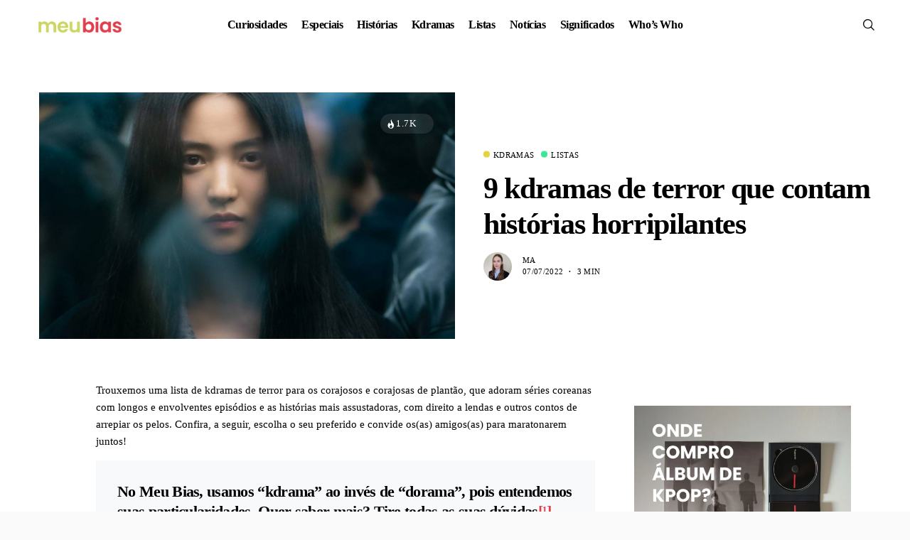

--- FILE ---
content_type: text/html; charset=UTF-8
request_url: https://meubias.com.br/kdramas-de-terror/
body_size: 46023
content:
<!DOCTYPE html>
<!--[if IE 9 ]><html class="ie ie9" lang="pt-BR"><![endif]--><html lang="pt-BR"><head><script data-no-optimize="1">var litespeed_docref=sessionStorage.getItem("litespeed_docref");litespeed_docref&&(Object.defineProperty(document,"referrer",{get:function(){return litespeed_docref}}),sessionStorage.removeItem("litespeed_docref"));</script> <meta charset="UTF-8"><meta name="viewport" content="width=device-width, initial-scale=1, maximum-scale=1"><meta name="p:domain_verify" content="591f30db6c478f4c64b5461d72ad103f" /><meta name='robots' content='index, follow, max-image-preview:large, max-snippet:-1, max-video-preview:-1' />
 <script id="google_gtagjs-js-consent-mode-data-layer" type="litespeed/javascript">window.dataLayer=window.dataLayer||[];function gtag(){dataLayer.push(arguments)}
gtag('consent','default',{"ad_personalization":"denied","ad_storage":"denied","ad_user_data":"denied","analytics_storage":"denied","functionality_storage":"denied","security_storage":"denied","personalization_storage":"denied","region":["AT","BE","BG","CH","CY","CZ","DE","DK","EE","ES","FI","FR","GB","GR","HR","HU","IE","IS","IT","LI","LT","LU","LV","MT","NL","NO","PL","PT","RO","SE","SI","SK"],"wait_for_update":500});window._googlesitekitConsentCategoryMap={"statistics":["analytics_storage"],"marketing":["ad_storage","ad_user_data","ad_personalization"],"functional":["functionality_storage","security_storage"],"preferences":["personalization_storage"]};window._googlesitekitConsents={"ad_personalization":"denied","ad_storage":"denied","ad_user_data":"denied","analytics_storage":"denied","functionality_storage":"denied","security_storage":"denied","personalization_storage":"denied","region":["AT","BE","BG","CH","CY","CZ","DE","DK","EE","ES","FI","FR","GB","GR","HR","HU","IE","IS","IT","LI","LT","LU","LV","MT","NL","NO","PL","PT","RO","SE","SI","SK"],"wait_for_update":500}</script> <title>Kdramas de terror: 9 ficções cheias de suspense e mistério</title><meta name="description" content="Se procura por séries que vão arrepiar os pelos, confira a lista de kdramas de terror com histórias místicas ou simplesmente assustadoras." /><link rel="canonical" href="https://meubias.com.br/kdramas-de-terror/" /><meta property="og:locale" content="pt_BR" /><meta property="og:type" content="article" /><meta property="og:title" content="Kdramas de terror: 9 ficções cheias de suspense e mistério" /><meta property="og:description" content="Se procura por séries que vão arrepiar os pelos, confira a lista de kdramas de terror com histórias místicas ou simplesmente assustadoras." /><meta property="og:url" content="https://meubias.com.br/kdramas-de-terror/" /><meta property="og:site_name" content="Meu Bias" /><meta property="article:published_time" content="2022-07-07T12:00:26+00:00" /><meta property="article:modified_time" content="2025-03-25T21:09:53+00:00" /><meta property="og:image" content="https://meubias.com.br/wp-content/uploads/2022/07/kdramas-de-terror-2.webp" /><meta property="og:image:width" content="768" /><meta property="og:image:height" content="456" /><meta property="og:image:type" content="image/webp" /><meta name="author" content="Ma" /><meta name="twitter:card" content="summary_large_image" /><meta name="twitter:label1" content="Escrito por" /><meta name="twitter:data1" content="Ma" /><meta name="twitter:label2" content="Est. tempo de leitura" /><meta name="twitter:data2" content="4 minutos" /> <script type="application/ld+json" class="yoast-schema-graph">{"@context":"https://schema.org","@graph":[{"@type":"WebPage","@id":"https://meubias.com.br/kdramas-de-terror/","url":"https://meubias.com.br/kdramas-de-terror/","name":"Kdramas de terror: 9 ficções cheias de suspense e mistério","isPartOf":{"@id":"https://meubias.com.br/#website"},"primaryImageOfPage":{"@id":"https://meubias.com.br/kdramas-de-terror/#primaryimage"},"image":{"@id":"https://meubias.com.br/kdramas-de-terror/#primaryimage"},"thumbnailUrl":"https://meubias.com.br/wp-content/uploads/2022/07/kdramas-de-terror-2.webp","datePublished":"2022-07-07T12:00:26+00:00","dateModified":"2025-03-25T21:09:53+00:00","author":{"@id":"https://meubias.com.br/#/schema/person/1a60404688e79f0baee4aaff4d4edc95"},"description":"Se procura por séries que vão arrepiar os pelos, confira a lista de kdramas de terror com histórias místicas ou simplesmente assustadoras.","breadcrumb":{"@id":"https://meubias.com.br/kdramas-de-terror/#breadcrumb"},"inLanguage":"pt-BR","potentialAction":[{"@type":"ReadAction","target":["https://meubias.com.br/kdramas-de-terror/"]}]},{"@type":"ImageObject","inLanguage":"pt-BR","@id":"https://meubias.com.br/kdramas-de-terror/#primaryimage","url":"https://meubias.com.br/wp-content/uploads/2022/07/kdramas-de-terror-2.webp","contentUrl":"https://meubias.com.br/wp-content/uploads/2022/07/kdramas-de-terror-2.webp","width":768,"height":456,"caption":"Reprodução"},{"@type":"BreadcrumbList","@id":"https://meubias.com.br/kdramas-de-terror/#breadcrumb","itemListElement":[{"@type":"ListItem","position":1,"name":"Home","item":"https://meubias.com.br/"},{"@type":"ListItem","position":2,"name":"9 kdramas de terror que contam histórias horripilantes"}]},{"@type":"WebSite","@id":"https://meubias.com.br/#website","url":"https://meubias.com.br/","name":"Meu Bias","description":"Amor de fã!","potentialAction":[{"@type":"SearchAction","target":{"@type":"EntryPoint","urlTemplate":"https://meubias.com.br/?s={search_term_string}"},"query-input":{"@type":"PropertyValueSpecification","valueRequired":true,"valueName":"search_term_string"}}],"inLanguage":"pt-BR"},{"@type":"Person","@id":"https://meubias.com.br/#/schema/person/1a60404688e79f0baee4aaff4d4edc95","name":"Ma","image":{"@type":"ImageObject","inLanguage":"pt-BR","@id":"https://meubias.com.br/#/schema/person/image/","url":"https://meubias.com.br/wp-content/uploads/2025/02/avatar-ma-2-120x120.webp","contentUrl":"https://meubias.com.br/wp-content/uploads/2025/02/avatar-ma-2-120x120.webp","caption":"Ma"},"description":"Desenvolvedora mobile e produtora de conteúdo. Acompanhando e conhecendo grupos de kpop desde 2010, em especial, o SHINee.","url":"https://meubias.com.br/author/ma/"}]}</script> <link rel='dns-prefetch' href='//www.googletagmanager.com' /><link rel='dns-prefetch' href='//fonts.googleapis.com' /><link rel='dns-prefetch' href='//pagead2.googlesyndication.com' /><link rel='dns-prefetch' href='//fundingchoicesmessages.google.com' /><link rel="alternate" type="application/rss+xml" title="Feed para Meu Bias &raquo;" href="https://meubias.com.br/feed/" /><link rel="alternate" type="application/rss+xml" title="Feed de comentários para Meu Bias &raquo;" href="https://meubias.com.br/comments/feed/" /><link rel="alternate" type="application/rss+xml" title="Feed de comentários para Meu Bias &raquo; 9 kdramas de terror que contam histórias horripilantes" href="https://meubias.com.br/kdramas-de-terror/feed/" /><style id="litespeed-ccss">.wp-block-group{box-sizing:border-box}.wp-block-image img{box-sizing:border-box;height:auto;max-width:100%;vertical-align:bottom}ul{box-sizing:border-box}:root{--wp--preset--font-size--normal:16px;--wp--preset--font-size--huge:42px}:root{--wp-admin-theme-color:#3858e9;--wp-admin-theme-color--rgb:56,88,233;--wp-admin-theme-color-darker-10:#2145e6;--wp-admin-theme-color-darker-10--rgb:33,69,230;--wp-admin-theme-color-darker-20:#183ad6;--wp-admin-theme-color-darker-20--rgb:24,58,214;--wp-admin-border-width-focus:2px}:root{--wp-admin-theme-color:#007cba;--wp-admin-theme-color--rgb:0,124,186;--wp-admin-theme-color-darker-10:#006ba1;--wp-admin-theme-color-darker-10--rgb:0,107,161;--wp-admin-theme-color-darker-20:#005a87;--wp-admin-theme-color-darker-20--rgb:0,90,135;--wp-admin-border-width-focus:2px;--wp-block-synced-color:#7a00df;--wp-block-synced-color--rgb:122,0,223;--wp-bound-block-color:var(--wp-block-synced-color)}:root{--wp-admin-theme-color:#007cba;--wp-admin-theme-color--rgb:0,124,186;--wp-admin-theme-color-darker-10:#006ba1;--wp-admin-theme-color-darker-10--rgb:0,107,161;--wp-admin-theme-color-darker-20:#005a87;--wp-admin-theme-color-darker-20--rgb:0,90,135;--wp-admin-border-width-focus:2px;--wp-block-synced-color:#7a00df;--wp-block-synced-color--rgb:122,0,223;--wp-bound-block-color:var(--wp-block-synced-color)}:root{--wp-admin-theme-color:#007cba;--wp-admin-theme-color--rgb:0,124,186;--wp-admin-theme-color-darker-10:#006ba1;--wp-admin-theme-color-darker-10--rgb:0,107,161;--wp-admin-theme-color-darker-20:#005a87;--wp-admin-theme-color-darker-20--rgb:0,90,135;--wp-admin-border-width-focus:2px;--wp-block-synced-color:#7a00df;--wp-block-synced-color--rgb:122,0,223;--wp-bound-block-color:var(--wp-block-synced-color)}:root{--wp-admin-theme-color:#007cba;--wp-admin-theme-color--rgb:0,124,186;--wp-admin-theme-color-darker-10:#006ba1;--wp-admin-theme-color-darker-10--rgb:0,107,161;--wp-admin-theme-color-darker-20:#005a87;--wp-admin-theme-color-darker-20--rgb:0,90,135;--wp-admin-border-width-focus:2px;--wp-block-synced-color:#7a00df;--wp-block-synced-color--rgb:122,0,223;--wp-bound-block-color:var(--wp-block-synced-color)}:root{--wp-admin-theme-color:#007cba;--wp-admin-theme-color--rgb:0,124,186;--wp-admin-theme-color-darker-10:#006ba1;--wp-admin-theme-color-darker-10--rgb:0,107,161;--wp-admin-theme-color-darker-20:#005a87;--wp-admin-theme-color-darker-20--rgb:0,90,135;--wp-admin-border-width-focus:2px;--wp-block-synced-color:#7a00df;--wp-block-synced-color--rgb:122,0,223;--wp-bound-block-color:var(--wp-block-synced-color)}:root{--wp--preset--aspect-ratio--square:1;--wp--preset--aspect-ratio--4-3:4/3;--wp--preset--aspect-ratio--3-4:3/4;--wp--preset--aspect-ratio--3-2:3/2;--wp--preset--aspect-ratio--2-3:2/3;--wp--preset--aspect-ratio--16-9:16/9;--wp--preset--aspect-ratio--9-16:9/16;--wp--preset--color--black:#000;--wp--preset--color--cyan-bluish-gray:#abb8c3;--wp--preset--color--white:#fff;--wp--preset--color--pale-pink:#f78da7;--wp--preset--color--vivid-red:#cf2e2e;--wp--preset--color--luminous-vivid-orange:#ff6900;--wp--preset--color--luminous-vivid-amber:#fcb900;--wp--preset--color--light-green-cyan:#7bdcb5;--wp--preset--color--vivid-green-cyan:#00d084;--wp--preset--color--pale-cyan-blue:#8ed1fc;--wp--preset--color--vivid-cyan-blue:#0693e3;--wp--preset--color--vivid-purple:#9b51e0;--wp--preset--gradient--vivid-cyan-blue-to-vivid-purple:linear-gradient(135deg,rgba(6,147,227,1) 0%,#9b51e0 100%);--wp--preset--gradient--light-green-cyan-to-vivid-green-cyan:linear-gradient(135deg,#7adcb4 0%,#00d082 100%);--wp--preset--gradient--luminous-vivid-amber-to-luminous-vivid-orange:linear-gradient(135deg,rgba(252,185,0,1) 0%,rgba(255,105,0,1) 100%);--wp--preset--gradient--luminous-vivid-orange-to-vivid-red:linear-gradient(135deg,rgba(255,105,0,1) 0%,#cf2e2e 100%);--wp--preset--gradient--very-light-gray-to-cyan-bluish-gray:linear-gradient(135deg,#eee 0%,#a9b8c3 100%);--wp--preset--gradient--cool-to-warm-spectrum:linear-gradient(135deg,#4aeadc 0%,#9778d1 20%,#cf2aba 40%,#ee2c82 60%,#fb6962 80%,#fef84c 100%);--wp--preset--gradient--blush-light-purple:linear-gradient(135deg,#ffceec 0%,#9896f0 100%);--wp--preset--gradient--blush-bordeaux:linear-gradient(135deg,#fecda5 0%,#fe2d2d 50%,#6b003e 100%);--wp--preset--gradient--luminous-dusk:linear-gradient(135deg,#ffcb70 0%,#c751c0 50%,#4158d0 100%);--wp--preset--gradient--pale-ocean:linear-gradient(135deg,#fff5cb 0%,#b6e3d4 50%,#33a7b5 100%);--wp--preset--gradient--electric-grass:linear-gradient(135deg,#caf880 0%,#71ce7e 100%);--wp--preset--gradient--midnight:linear-gradient(135deg,#020381 0%,#2874fc 100%);--wp--preset--font-size--small:13px;--wp--preset--font-size--medium:20px;--wp--preset--font-size--large:36px;--wp--preset--font-size--x-large:42px;--wp--preset--spacing--20:.44rem;--wp--preset--spacing--30:.67rem;--wp--preset--spacing--40:1rem;--wp--preset--spacing--50:1.5rem;--wp--preset--spacing--60:2.25rem;--wp--preset--spacing--70:3.38rem;--wp--preset--spacing--80:5.06rem;--wp--preset--shadow--natural:6px 6px 9px rgba(0,0,0,.2);--wp--preset--shadow--deep:12px 12px 50px rgba(0,0,0,.4);--wp--preset--shadow--sharp:6px 6px 0px rgba(0,0,0,.2);--wp--preset--shadow--outlined:6px 6px 0px -3px rgba(255,255,255,1),6px 6px rgba(0,0,0,1);--wp--preset--shadow--crisp:6px 6px 0px rgba(0,0,0,1)}iframe{max-width:100%}.video-container{position:relative;padding-bottom:56.25%;margin:10px 0 20px;height:0}.video-container iframe{position:absolute;top:0;left:0;width:100%;height:100%}:root{--blue:#007bff;--indigo:#6610f2;--purple:#6f42c1;--pink:#e83e8c;--red:#dc3545;--orange:#fd7e14;--yellow:#ffc107;--green:#28a745;--teal:#20c997;--cyan:#17a2b8;--white:#fff;--gray:#6c757d;--gray-dark:#343a40;--primary:#007bff;--secondary:#6c757d;--success:#28a745;--info:#17a2b8;--warning:#ffc107;--danger:#dc3545;--light:#f8f9fa;--dark:#343a40;--breakpoint-xs:0;--breakpoint-sm:576px;--breakpoint-md:768px;--breakpoint-lg:992px;--breakpoint-xl:1200px;--font-family-sans-serif:-apple-system,BlinkMacSystemFont,"Segoe UI",Roboto,"Helvetica Neue",Arial,"Noto Sans",sans-serif,"Apple Color Emoji","Segoe UI Emoji","Segoe UI Symbol","Noto Color Emoji";--font-family-monospace:SFMono-Regular,Menlo,Monaco,Consolas,"Liberation Mono","Courier New",monospace}*,:after,:before{box-sizing:border-box}html{font-family:sans-serif;line-height:1.15;-webkit-text-size-adjust:100%}figure,header,section{display:block}body{margin:0;font-family:-apple-system,BlinkMacSystemFont,"Segoe UI",Roboto,"Helvetica Neue",Arial,"Noto Sans",sans-serif,"Apple Color Emoji","Segoe UI Emoji","Segoe UI Symbol","Noto Color Emoji";font-size:1rem;font-weight:400;line-height:1.5;color:#212529;text-align:left;background-color:#fff}h1,h2{margin-top:0;margin-bottom:.5rem}p{margin-top:0;margin-bottom:1rem}ul{margin-top:0;margin-bottom:1rem}ul ul{margin-bottom:0}a{color:#007bff;text-decoration:none;background-color:transparent}a:not([href]){color:inherit;text-decoration:none}figure{margin:0 0 1rem}img{vertical-align:middle;border-style:none}button{border-radius:0}button,input{margin:0;font-family:inherit;font-size:inherit;line-height:inherit}button,input{overflow:visible}button{text-transform:none}[type=submit],button{-webkit-appearance:button}[type=submit]::-moz-focus-inner,button::-moz-focus-inner{padding:0;border-style:none}::-webkit-file-upload-button{font:inherit;-webkit-appearance:button}h1,h2{margin-bottom:.5rem;font-weight:500;line-height:1.2}h1{font-size:2.5rem}h2{font-size:2rem}.container{width:100%;padding-right:15px;padding-left:15px;margin-right:auto;margin-left:auto}@media (min-width:576px){.container{max-width:540px}}@media (min-width:768px){.container{max-width:720px}}@media (min-width:992px){.container{max-width:960px}}@media (min-width:1200px){.container{max-width:1140px}}@media (min-width:576px){.container{max-width:540px}}@media (min-width:768px){.container{max-width:720px}}@media (min-width:992px){.container{max-width:960px}}@media (min-width:1200px){.container{max-width:1140px}}.row{display:-ms-flexbox;display:flex;-ms-flex-wrap:wrap;flex-wrap:wrap;margin-right:-15px;margin-left:-15px}.col-md-12,.col-md-4,.col-md-8{position:relative;width:100%;padding-right:15px;padding-left:15px}@media (min-width:768px){.col-md-4{-ms-flex:0 0 33.333333%;flex:0 0 33.333333%;max-width:33.333333%}.col-md-8{-ms-flex:0 0 66.666667%;flex:0 0 66.666667%;max-width:66.666667%}.col-md-12{-ms-flex:0 0 100%;flex:0 0 100%;max-width:100%}}[class^=jli-]{font-family:jl_font!important;speak:never;font-style:normal;font-weight:400;font-variant:normal;text-transform:none;line-height:1;-webkit-font-smoothing:antialiased;-moz-osx-font-smoothing:grayscale}.jli-up-chevron:before{content:"\e960"}.jli-spotify:before{content:"\e904"}.jli-fire-o:before{content:"\e909"}.jli-search:before{content:"\e91f"}.jli-pinterest:before{content:"\e945"}*{text-rendering:optimizeLegibility;-webkit-font-smoothing:antialiased;-moz-osx-font-smoothing:grayscale}body{font-family:Arial,Helvetica,sans-serif;overflow-x:hidden;width:100%;background-color:#fafafa!important}body,p{font-size:15px;line-height:1.8;font-weight:400;color:#818181;-moz-osx-font-smoothing:grayscale}p{margin:0 0 25px}iframe{margin-bottom:40px!important}.options_layout_wrapper a{color:#000;outline:none;text-decoration:none!important}h1{font-size:38px;margin-bottom:10px}h2{font-size:25px;margin-bottom:10px}ul ul{margin-bottom:0}h1,h2{font-weight:700;color:#000;letter-spacing:0em;margin-top:0;line-height:1.2;margin-bottom:15px;clear:both}.container{max-width:1200px;width:100%}img{vertical-align:middle;max-width:100%;height:auto}button,input{border-radius:0}input[type=text]{padding:10px 25px;max-width:100%;outline:none!important;border:1px solid #dfdfdf;background-color:#fff;-webkit-box-shadow:none!important;-webkit-box-shadow:none!important;-moz-box-shadow:none!important;box-shadow:none!important;white-space:nowrap;font-weight:400;font-size:.875rem;line-height:22px;border-radius:0}button{display:block;float:left;background-color:#000;color:#fff;line-height:40px!important;font-size:13px;font-weight:600;text-transform:capitalize;letter-spacing:0;padding:0 30px;margin-top:0;border:0;outline:none}h1,h2{text-transform:capitalize}.jlm_w{display:inline-flex;width:22px;height:23px;align-items:center;vertical-align:middle;position:relative;transform:scale(.9)}.jlm_w span{display:block;position:absolute;width:100%;height:2px;border-radius:1px;background:#0a0a0a;left:0}.jlm_w .jlma{top:4px}.jlm_w .jlmb{top:10px}.jlm_w .jlmc{top:16px}.jl_f_cat{float:left;width:100%}.jl_f_cat a{float:left;position:relative;font-size:12px;text-transform:capitalize;letter-spacing:0px;display:inline-block;color:#000;text-align:center;line-height:10px;margin-right:10px;margin-bottom:2px;padding-left:14px}.jl_f_cat a span{position:absolute;background:#000;left:0;width:9px;height:9px;top:50%;margin-top:-1px;border-radius:10px;-webkit-transform:translate3d(0,0,0) perspective(1px) translateY(-50%);-ms-transform:translate3d(0,0,0) perspective(1px) translateY(-50%);transform:translate3d(0,0,0) perspective(1px) translateY(-50%)}.jl_f_img_link{width:100%;height:100%;top:0;left:0;position:absolute}.jl_post_meta_s{float:left;width:100%;display:-webkit-box;display:-ms-flexbox;display:flex;-webkit-box-align:center;-ms-flex-align:center;align-items:center}.jl_post_meta_s .jl_author_img{-webkit-flex:0 0 40px;-ms-flex:0 0 40px;flex:0 0 40px;width:40px;position:relative!important;display:block;float:left}.jl_post_meta_s .jl_author_img img{border-radius:100px}.jl_post_meta_s .jl_meta_t{position:relative;margin-left:15px;line-height:1.2}.jl_post_meta_s .jl_meta_t .jl_author_img_w{float:none;display:block;margin-bottom:3px}.jl_post_meta_s .jl_meta_t .post-date,.jl_post_meta_s .jl_meta_t .post-read-time{float:left}.jl_post_meta_s .jl_meta_t .post-read-time:before{content:"b7";font-weight:600;margin-right:8px;margin-left:8px}.jl_clear_at:after{content:'';display:table;clear:both}#content_main .single_pl{margin-bottom:60px}.jl_topa_blank_nav{float:left;width:100%;height:70px}.jl_topa_menu_sticky{position:fixed!important;left:0;top:0;width:100%;z-index:100!important}.options_layout_wrapper{background-color:#fafafa!important}.options_layout_wrapper .options_layout_container{float:left;width:100%}.jl_main_menu>li>a>.border-menu{position:absolute!important;width:0!important;height:1px!important;display:block!important;bottom:22px!important;right:0!important;background:#000!important}.header_layout_style1_custom.navigation_wrapper{position:absolute!important;width:auto!important;left:0;right:0;z-index:1}.header_layout_style1_custom.navigation_wrapper .jl_main_menu{text-align:center;position:static!important}.navigation_wrapper{float:left;text-align:center;color:#161616;font-size:11px;font-weight:600;letter-spacing:.09em;text-transform:uppercase;-webkit-font-smoothing:subpixel-antialiased;width:100%;z-index:-1}.navigation_wrapper>ul{float:left;width:100%}.navigation_wrapper ul{list-style:none;position:relative;padding:0!important;margin:0!important}.navigation_wrapper ul li{display:inline-block;float:none;vertical-align:top}.navigation_wrapper .jl_main_menu li>a{float:left;padding:0;color:inherit}.navigation_wrapper .jl_main_menu>li>a{padding:0 13px;height:45px;line-height:45px}.menu_wrapper{width:100%;z-index:999}.header_magazine_full_screen .navigation_wrapper .jl_main_menu>li>a{height:70px;line-height:70px;color:#000;font-size:12px;font-weight:600;letter-spacing:-.03em}.header_magazine_full_screen .menu_wrapper{border:0!important;position:relative}.header_magazine_full_screen .menu_wrapper .jl_main_menu>li{padding:0 13px}.header_magazine_full_screen .menu_wrapper .jl_main_menu>li>a{position:relative;padding:0}.header_magazine_full_screen .menu_wrapper .jl_main_menu>li>a>span{position:absolute;width:0;height:0;display:block;bottom:25px;right:0;background:#000}.jl_cus_sihead.header_magazine_full_screen .search_header_wrapper{height:54px;line-height:54px!important}.jl_cus_sihead.header_magazine_full_screen .search_header_wrapper .jli-search{height:70px;line-height:70px}.jl_cus_sihead.header_magazine_full_screen .search_header_menu{width:auto}.jl_cus_sihead.header_magazine_full_screen .menu_mobile_icons,.jl_cus_sihead.header_magazine_full_screen .search_header_wrapper{height:70px;line-height:70px!important}.jl_cus_sihead.header_magazine_full_screen .menu_wrapper .jl_main_menu>li{padding:0 10px}.social_icon_header_top.jl_socialcolor li a.pinterest i{color:#f75454}.header_magazine_full_screen .search_header_menu{margin-right:15px}.header_magazine_full_screen .logo_small_wrapper_table{display:table;padding:0;height:70px;float:left;width:auto;margin-right:0;margin-left:0!important;position:relative;z-index:33}.header_magazine_full_screen .logo_small_wrapper_table .logo_small_wrapper{display:table-cell;vertical-align:middle;line-height:0}.header_magazine_full_screen .menu_wrapper{background-color:#fff!important;border-bottom:1px solid #f0f0f0!important}.header_magazine_full_screen .logo_link{margin:0;display:inline-block}.header_magazine_full_screen .logo_link img{max-height:40px;max-width:140px}.header_magazine_full_screen .search_header_menu{height:70px}.header_magazine_full_screen .search_header_wrapper{margin-top:0;height:100px;line-height:100px!important}.header_magazine_full_screen .menu_mobile_icons{margin-top:0;height:100px;line-height:100px!important}.jl_desk_hide{display:none!important}.header_magazine_full_screen.jl_sh5 .container{max-width:100%;padding:0 50px}.logo_small_wrapper_table{display:table;padding:0;height:75px;float:left;width:auto;margin-right:20px;position:relative;z-index:1}.logo_small_wrapper_table .logo_small_wrapper{display:table-cell;vertical-align:middle;line-height:0}.logo_small_wrapper_table .logo_small_wrapper a{margin:0;display:inline-block;position:relative}.logo_small_wrapper_table .logo_small_wrapper a img{max-height:30px}.logo_small_wrapper_table .logo_small_wrapper a .jl_logo_w{position:absolute;top:0;left:0;opacity:0}.header-wraper{float:left;width:100%;z-index:9999;position:relative}.header-wraper:after{display:table;content:'';clear:both}.menu_wrapper{display:block;width:100%;z-index:9999;margin-bottom:-1px;background:#fff;border-top:1px solid #f0f0f0;border-bottom:1px solid #f0f0f0}.menu_wrapper:after{display:table;content:'';clear:both}.menu_wrapper .row{margin-bottom:0}.row{margin-bottom:40px}.jl_navpost{position:fixed;top:50%;z-index:2;width:340px;height:200px;overflow:hidden;border:1px solid transparent;opacity:0;visibility:hidden;-webkit-transform:translate3d(0,-50%,0);-moz-transform:translate3d(0,-50%,0);-ms-transform:translate3d(0,-50%,0);-o-transform:translate3d(0,-50%,0);transform:translate3d(0,-50%,0)}.jl_navpost.postnav_left img{right:50px}.postnav_left{right:calc(100% - 50px)}.postnav_right{left:calc(100% - 50px)}.jl_navpost img{object-fit:cover;position:absolute;top:0;height:100%!important}.jl_navpost .jl_nav_label{color:#000;position:absolute;top:0;writing-mode:vertical-rl;right:0;height:100%;text-align:center;width:50px;line-height:50px;text-transform:uppercase;font-size:11px;z-index:2;letter-spacing:.05em}.jl_navpost.postnav_right img{left:50px}.jl_navpost.postnav_right .jl_nav_label{right:auto;left:0}.jl_navpost.postnav_right .jl_cpost_title{left:80px;right:30px}.jl_cpost_title{position:absolute;bottom:30px;left:30px;right:70px;color:#fff;line-height:1.2}.mobile_close_icons.closed_menu{width:35px;height:35px;line-height:30px;margin-right:20px;margin-bottom:0;text-align:center;z-index:10;display:block;color:#000;-webkit-border-radius:0px;-moz-border-radius:0px;border-radius:0}.jl_mobile_nav_inner{float:left;width:100%;flex:1}.nav_mb_f{padding:30px;-webkit-box-pack:end;-ms-flex-pack:end;justify-content:flex-end}.nav_mb_f .social_icon_header_top{padding:0}.nav_mb_f .social_icon_header_top li{display:inline-block;list-style:none;margin-right:12px}.nav_mb_f .social_icon_header_top li a{color:#000;font-size:16px}.menu_mobile_icons{float:right;color:#fff}#content_nav .logo_link{float:left;width:100%;text-align:center;margin-bottom:0}#content_nav.jl_mobile_nav_wrapper{visibility:hidden;display:flex;flex-direction:column}.jl_mobile_nav_wrapper .logo_small_wrapper_table{margin-left:30px;margin-right:0;margin-bottom:20px;height:auto}.jl_mobile_nav_wrapper .logo_link{margin-bottom:0}#content_nav{top:0;right:0;height:100%;z-index:999999;width:350px;padding:30px 0 0;color:#000;position:fixed;background:#fff;overflow-y:scroll!important;-webkit-transform:translate(480px,0px);-ms-transform:translate(480px,0px);transform:translate(480px,0px);-o-transform:translate(480px,0px);-webkit-backface-visibility:hidden;-webkit-font-smoothing:subpixel-antialiased;-webkit-overflow-scrolling:touch;opacity:0;visibility:hidden}#content_nav .menu_moble_slide li a{padding:7px 0!important;font-weight:600;display:block;color:#000}#content_nav .menu_moble_slide>li{border-top:0 solid #dadada}#content_nav .menu_moble_slide>li a{padding-left:30px!important;font-weight:400;text-transform:capitalize;font-size:14px}#content_nav .sub-menu li{border-top:0 solid #dadada;display:inline-block;margin:0;padding:0}#content_nav .menu_moble_slide li{width:100%;list-style:none;display:inline-block;margin:0;padding:0;position:relative}#content_nav .sub-menu>li a{padding-left:50px!important}.menu_moble_slide{border-bottom:0 solid #dadada;margin-bottom:25px}#content_nav .menu_moble_slide li a,#content_nav .menu_moble_slide{width:100%!important;text-decoration:none!important;padding:0}#content_nav .sub-menu{border:none;padding:0;margin:0;position:relative;visibility:hidden;display:none;box-shadow:none}.mobile_menu_overlay{display:block;width:100%;height:100%;z-index:99999;position:fixed;top:0;left:0;visibility:hidden;background:0 0}.logo_link{position:relative;z-index:99;display:inline-block}.searchform_theme{position:relative;height:42px;overflow:hidden}.searchform_theme .search_btn{border:1px solid #c6c6c6;border-radius:0;float:left;padding:0 20px!important;width:100%;color:#000;outline:none;background:#fff;background:rgba(255,255,255,.2);height:40px;line-height:40px!important}.searchform_theme .button{background:0 0;border:0 solid #202020!important;border-left:0 solid #202020!important;border-bottom:0;color:#000;border-radius:0 2px 2px 0!important;background-repeat:no-repeat!important;height:40px!important;line-height:43px!important;text-align:center;padding:0 20px;position:absolute!important;right:0;top:0;outline:none!important;border-bottom:0!important;font-size:15px;margin:0}.search_header_menu{margin:auto;margin-right:15px;position:absolute;top:0;bottom:0;right:0;height:40px;width:70px;z-index:2}.search_header_menu i{color:#000}.search_header_menu .jli-search{font-size:16px}.search_header_menu .search_header_wrapper{float:right;margin-left:13px}.search_form_menu_personal .searchform_theme{margin:-60px 0 0 -300px;position:absolute;top:50%;left:50%;width:600px;height:auto;overflow:hidden;float:none}.searchform_theme .search_btn{font-size:16px}.search_form_menu_personal .searchform_theme .search_btn{background:0 0;border:0;border-bottom:2px solid #444!important;color:#000;float:left;font-size:30px;font-weight:400;line-height:100%;padding:20px 0;width:100%;height:70px}.search_form_menu_personal .searchform_theme .search_btn::-webkit-input-placeholder{color:#000!important}.search_form_menu_personal .searchform_theme .search_btn::-moz-placeholder{color:#000!important}.search_form_menu_personal .searchform_theme .search_btn:-ms-input-placeholder{color:#000!important}.search_form_menu_personal .searchform_theme .search_btn:-moz-placeholder{color:#000!important}.search_form_menu_personal .searchform_theme .button{display:none}.search_header_menu .menu_mobile_icons{display:inherit;float:right;font-size:20px!important;line-height:0;margin-left:14px}.search_form_menu_personal{-webkit-backface-visibility:hidden;backface-visibility:hidden;background:rgba(255,255,255,.97);opacity:0;position:fixed;top:0!important;left:0;width:100%;height:100%;z-index:999999;visibility:hidden}.menu_mobile_large_close{position:absolute;top:50px;right:50px;z-index:9999}.jl_close_wapper{position:relative;display:inline-block;vertical-align:middle;width:20px;height:20px}.jl_close_wapper .jl_close_1,.jl_close_wapper .jl_close_2{position:absolute;left:0;width:2px;height:100%;background-color:#000;-webkit-transform:rotate(25deg);-moz-transform:rotate(25deg);transform:rotate(25deg)}.jl_close_wapper .jl_close_1{left:50%;-webkit-transform:rotate(45deg);-moz-transform:rotate(45deg);transform:rotate(45deg)}.jl_close_wapper .jl_close_2{left:50%;-webkit-transform:rotate(-45deg);-moz-transform:rotate(-45deg);transform:rotate(-45deg)}.search_form_menu_personal .search_btn{padding:0!important;border:0;-webkit-border-radius:0px;-moz-border-radius:0px;border-radius:0}.searchform_theme .search_btn{color:#313131}.jl_spost .post_content>p{margin-top:0;margin-bottom:15px}#content_main{clear:both;padding-top:60px;padding-bottom:0}.jl_single_style6 .jl_sm_post i{font-size:15px}.jl_single_style6 .jl_sm_post{position:absolute;top:30px;z-index:3;right:30px;background:rgba(255,255,255,.1);padding:4px 12px 4px 7px;border-radius:100px}.jl_single_style6 .jl_sm_post span,.jl_single_style6 .jl_sm_post span i{color:#fff}.jl_single_style6 .stub_wrap span{display:inline-block;display:-webkit-box;display:-ms-flexbox;display:flex;-webkit-box-align:center;-ms-flex-align:center;align-items:center}.jl_single_style6 .jl_sm_post .jl_mt_count{font-size:13px!important}.jl_sover_b{float:left;width:100%;margin-bottom:0}.jl_sover_b .single_post_entry_content{width:auto;top:auto;left:40px;right:40px;bottom:40px;-webkit-transform:none;-ms-transform:none;transform:none;position:absolute;margin-bottom:0}.jl_sover_b .single_post_entry_content a,.jl_sover_b .single_post_entry_content span{color:#e43f4d!important}.jl_sover_b .single_post_entry_content .single_post_title_main{text-align:left;color:#fff;margin:15px 0;font-size:37px;max-width:80%}.jl_single_style6{float:left;width:100%;margin-top:60px}.jl_single_style6 .row{margin-bottom:0}.jl_single_style6 .stub_cw{display:-webkit-box;display:-ms-flexbox;display:flex;-webkit-box-align:center;-ms-flex-align:center;align-items:center}.jl_single_style6 .stub_cw .stub_wrap{-webkit-flex:0 0 50%;-ms-flex:0 0 50%;flex:0 0 50%;width:50%;position:relative!important;display:block;margin-bottom:0}.jl_single_style6 .jl_sm_post .jl_view_options{margin-right:13px}.jl_single_style6 .jl_sover_b .single_post_entry_content h1{margin:0}.jl_single_style6 .jl_sover_b .jl_f_cat{margin-bottom:15px}.jl_single_style6 .jl_sover_b .jl_post_meta_s{margin-top:15px}.jl_single_style6 .jl_sover_b .single_post_entry_content h1,.jl_single_style6 .jl_post_meta_s span,.jl_single_style6 .jl_sover_b a{color:#000!important}.jl_single_style6 .single_post_entry_content,.jl_single_style6 .jl_sover_b{padding:0!important;margin-bottom:0;bottom:auto;position:relative;margin-left:20px;left:0;right:0}.jl_single_style6 .single_post_title_main{max-width:100%!important;font-size:50px!important}.jl_single_style6 .single_post_entry_content .single_post_title_main{text-align:left!important}.single_content_header{float:left;width:100%;position:relative}.single_post_entry_content{float:left;width:100%;margin-bottom:15px;text-align:center;padding:0}.single_post_entry_content .single_post_title_main{font-size:42px;color:#000;text-transform:capitalize;margin-top:0;margin-bottom:0;float:left;width:100%;max-width:85%;word-wrap:break-word}.single_bellow_left_align{text-align:center}.single_post_entry_content{text-align:left}.single_post_entry_content{text-align:left}.single_post_entry_content{text-align:left}.loop-large-post .box{margin-bottom:0!important;width:100%;display:inline-block;vertical-align:top;padding:0;position:relative}.single_section_content.box.blog_large_post_style{width:100%!important;position:static;padding:0}.post_content_w{display:flex;display:-webkit-flex;flex-flow:row nowrap;float:left;width:100%}.post_content_w .post_sw{display:flex;display:-webkit-flex;padding-right:0;max-width:50px;width:50px;align-items:center;flex-shrink:0;flex-flow:column nowrap}.post_content_w .post_s{position:-webkit-sticky;position:sticky;top:100px;width:100%}.post_content_w .post_content{margin-left:auto;max-width:calc(100% - 80px);width:calc(100% - 80px)}.post_content_w .post_content{float:left;width:100%;padding:0;margin-top:0}.box img{height:auto}#content{position:relative;-ms-flex:0 0 67.666667%;flex:0 0 67.666667%;max-width:67.666667%}#sidebar{-ms-flex:0 0 30%;flex:0 0 30%;max-width:30%;padding-left:40px}.jl_sidebar_w{position:-webkit-sticky;position:sticky;top:3rem;padding-bottom:1px}.widget{padding:0;margin-bottom:50px!important;position:relative;z-index:1}.widget:after{display:table;content:'';clear:both}#go-top{display:none;position:fixed;bottom:20px;right:20px;z-index:9}#go-top a{width:39px;height:39px;line-height:39px;display:block;text-align:center;text-decoration:none;color:#fff;background:#000;font-size:10px;border-radius:100px}.wp-block-image{margin-top:calc(30px + .25vw);margin-bottom:calc(10px + .25vw)}@media only screen and (min-width:760px) and (max-width:1199px){#sidebar{padding-left:20px}}@media only screen and (min-width:768px) and (max-width:992px){.jl_desk_hide{display:block!important}.header_layout_style1_custom{display:none}#content,#sidebar{width:100%;max-width:100%;flex:0 0 100%;padding-right:15px;padding-left:15px;border-right:0 solid #e4e4e4}.jl_single_style6 .single_post_title_main{font-size:40px!important}.postnav_w{display:none}#content{margin-bottom:30px!important}}@media only screen and (max-width:767px){.jl_desk_hide{display:block!important}.header_magazine_full_screen.jl_sh5 .container{padding:0 15px}.jl_single_style6 .jl_sm_post{top:20px;right:20px}.header_layout_style1_custom{display:none}#content{margin-bottom:50px}#content_main{padding-top:40px}.menu_mobile_large_close{top:30px;right:30px}.search_form_menu_personal .searchform_theme{margin:-60px 0 0;left:20px;right:20px;width:auto}.postnav_w{display:none}#content,#sidebar{width:100%;max-width:100%;flex:0 0 100%;padding-right:15px;padding-left:15px;border-right:0 solid #e4e4e4;margin-bottom:40px}.jl_sidebar_w{width:100%}.single_post_entry_content .single_post_title_main{max-width:100%;font-size:34px}.jl_sover_b .single_post_entry_content .single_post_title_main{font-size:27px;max-width:100%}.jl_sover_b{margin-bottom:30px}.jl_single_style6 .jl_sm_post{top:20px;right:20px}.jl_sover_b .single_post_entry_content{left:20px;right:20px;bottom:20px}#content{margin-bottom:30px!important}.loop-large-post .box{margin-bottom:0!important}.post_content_w{display:block;flex-flow:row}.post_content_w .post_s{position:relative;top:0}.post_content_w .post_sw{display:none;max-width:100%;width:auto;align-items:center;flex-shrink:0;flex-flow:column}.jl_single_style6{margin-top:40px}.jl_single_style6 .stub_cw{display:block}.jl_single_style6 .stub_cw .stub_wrap{-webkit-flex:0 0 100%;-ms-flex:0 0 100%;flex:0 0 100%;width:100%;margin-bottom:30px}.jl_single_style6 .single_post_entry_content,.jl_single_style6 .jl_sover_b{margin-left:0}.jl_single_style6 .single_post_title_main{font-size:40px!important}.jl_single_style6 .jl_sover_b .single_post_entry_content{left:0;right:0;bottom:0}.post_content_w .post_content{max-width:calc(100% - 0px);width:calc(100% - 0px);overflow:hidden}}.logo_small_wrapper_table .logo_small_wrapper a img{max-height:inherit;max-width:inherit;width:125px}@media only screen and (max-width:767px){.logo_small_wrapper_table .logo_small_wrapper a img{max-height:inherit;max-width:inherit;width:100px}}.jl_mobile_nav_wrapper .logo_small_wrapper_table .logo_small_wrapper img{max-height:inherit;max-width:inherit;width:100px}#mainmenu>li>a,.search_header_menu i,.menu_mobile_icons{color:#000!important}.menu_wrapper,.header_magazine_full_screen .menu_wrapper,.header_magazine_full_screen .menu_wrapper{background:#fff!important;background-color:#fff!important;border-top:0!important;border-bottom:0 solid #f0f0f0!important}#mainmenu>li>a,#content_nav .menu_moble_slide>li a,.header_magazine_full_screen .navigation_wrapper .jl_main_menu>li>a{font-family:Poppins!important;font-size:16px!important;font-weight:600!important;text-transform:none!important;letter-spacing:-.025em!important}.jl_sm_post .jl_mt_count,.jl_post_meta_s span{font-family:Poppins!important;font-weight:400;text-transform:uppercase!important;letter-spacing:.03em!important;font-size:11px!important}.jl_f_cat a{font-family:Poppins!important;font-weight:400;text-transform:uppercase!important;letter-spacing:.03em!important;font-size:11px!important}body,p,.single_section_content .post_content,.single_section_content .post_content p{font-size:15px;line-height:1.6}body,p{font-family:Poppins!important;font-weight:400!important}h1,h2,.jl_cpost_title{font-weight:600!important;text-transform:none!important;letter-spacing:-.03125em!important}h1,h2,.jl_cpost_title{font-family:Poppins!important}.jl_single_style6 .single_post_title_main{font-size:42px!important}.single_post_entry_content .single_post_title_main{font-size:42px!important}.lazyload{opacity:0}.options_layout_wrapper .options_layout_container{background-color:#fff!important}p,ul{color:#000!important}li,ul{color:#000}</style><link rel="preload" data-asynced="1" data-optimized="2" as="style" onload="this.onload=null;this.rel='stylesheet'" href="https://meubias.com.br/wp-content/litespeed/ucss/d09e250d866a6ddddfc9428e832086fc.css?ver=f6d10" /><script data-optimized="1" type="litespeed/javascript" data-src="https://meubias.com.br/wp-content/plugins/litespeed-cache/assets/js/css_async.min.js"></script> <style id='classic-theme-styles-inline-css' type='text/css'>/*! This file is auto-generated */
.wp-block-button__link{color:#fff;background-color:#32373c;border-radius:9999px;box-shadow:none;text-decoration:none;padding:calc(.667em + 2px) calc(1.333em + 2px);font-size:1.125em}.wp-block-file__button{background:#32373c;color:#fff;text-decoration:none}</style><style id='global-styles-inline-css' type='text/css'>:root{--wp--preset--aspect-ratio--square: 1;--wp--preset--aspect-ratio--4-3: 4/3;--wp--preset--aspect-ratio--3-4: 3/4;--wp--preset--aspect-ratio--3-2: 3/2;--wp--preset--aspect-ratio--2-3: 2/3;--wp--preset--aspect-ratio--16-9: 16/9;--wp--preset--aspect-ratio--9-16: 9/16;--wp--preset--color--black: #000000;--wp--preset--color--cyan-bluish-gray: #abb8c3;--wp--preset--color--white: #ffffff;--wp--preset--color--pale-pink: #f78da7;--wp--preset--color--vivid-red: #cf2e2e;--wp--preset--color--luminous-vivid-orange: #ff6900;--wp--preset--color--luminous-vivid-amber: #fcb900;--wp--preset--color--light-green-cyan: #7bdcb5;--wp--preset--color--vivid-green-cyan: #00d084;--wp--preset--color--pale-cyan-blue: #8ed1fc;--wp--preset--color--vivid-cyan-blue: #0693e3;--wp--preset--color--vivid-purple: #9b51e0;--wp--preset--gradient--vivid-cyan-blue-to-vivid-purple: linear-gradient(135deg,rgba(6,147,227,1) 0%,rgb(155,81,224) 100%);--wp--preset--gradient--light-green-cyan-to-vivid-green-cyan: linear-gradient(135deg,rgb(122,220,180) 0%,rgb(0,208,130) 100%);--wp--preset--gradient--luminous-vivid-amber-to-luminous-vivid-orange: linear-gradient(135deg,rgba(252,185,0,1) 0%,rgba(255,105,0,1) 100%);--wp--preset--gradient--luminous-vivid-orange-to-vivid-red: linear-gradient(135deg,rgba(255,105,0,1) 0%,rgb(207,46,46) 100%);--wp--preset--gradient--very-light-gray-to-cyan-bluish-gray: linear-gradient(135deg,rgb(238,238,238) 0%,rgb(169,184,195) 100%);--wp--preset--gradient--cool-to-warm-spectrum: linear-gradient(135deg,rgb(74,234,220) 0%,rgb(151,120,209) 20%,rgb(207,42,186) 40%,rgb(238,44,130) 60%,rgb(251,105,98) 80%,rgb(254,248,76) 100%);--wp--preset--gradient--blush-light-purple: linear-gradient(135deg,rgb(255,206,236) 0%,rgb(152,150,240) 100%);--wp--preset--gradient--blush-bordeaux: linear-gradient(135deg,rgb(254,205,165) 0%,rgb(254,45,45) 50%,rgb(107,0,62) 100%);--wp--preset--gradient--luminous-dusk: linear-gradient(135deg,rgb(255,203,112) 0%,rgb(199,81,192) 50%,rgb(65,88,208) 100%);--wp--preset--gradient--pale-ocean: linear-gradient(135deg,rgb(255,245,203) 0%,rgb(182,227,212) 50%,rgb(51,167,181) 100%);--wp--preset--gradient--electric-grass: linear-gradient(135deg,rgb(202,248,128) 0%,rgb(113,206,126) 100%);--wp--preset--gradient--midnight: linear-gradient(135deg,rgb(2,3,129) 0%,rgb(40,116,252) 100%);--wp--preset--font-size--small: 13px;--wp--preset--font-size--medium: 20px;--wp--preset--font-size--large: 36px;--wp--preset--font-size--x-large: 42px;--wp--preset--spacing--20: 0.44rem;--wp--preset--spacing--30: 0.67rem;--wp--preset--spacing--40: 1rem;--wp--preset--spacing--50: 1.5rem;--wp--preset--spacing--60: 2.25rem;--wp--preset--spacing--70: 3.38rem;--wp--preset--spacing--80: 5.06rem;--wp--preset--shadow--natural: 6px 6px 9px rgba(0, 0, 0, 0.2);--wp--preset--shadow--deep: 12px 12px 50px rgba(0, 0, 0, 0.4);--wp--preset--shadow--sharp: 6px 6px 0px rgba(0, 0, 0, 0.2);--wp--preset--shadow--outlined: 6px 6px 0px -3px rgba(255, 255, 255, 1), 6px 6px rgba(0, 0, 0, 1);--wp--preset--shadow--crisp: 6px 6px 0px rgba(0, 0, 0, 1);}:where(.is-layout-flex){gap: 0.5em;}:where(.is-layout-grid){gap: 0.5em;}body .is-layout-flex{display: flex;}.is-layout-flex{flex-wrap: wrap;align-items: center;}.is-layout-flex > :is(*, div){margin: 0;}body .is-layout-grid{display: grid;}.is-layout-grid > :is(*, div){margin: 0;}:where(.wp-block-columns.is-layout-flex){gap: 2em;}:where(.wp-block-columns.is-layout-grid){gap: 2em;}:where(.wp-block-post-template.is-layout-flex){gap: 1.25em;}:where(.wp-block-post-template.is-layout-grid){gap: 1.25em;}.has-black-color{color: var(--wp--preset--color--black) !important;}.has-cyan-bluish-gray-color{color: var(--wp--preset--color--cyan-bluish-gray) !important;}.has-white-color{color: var(--wp--preset--color--white) !important;}.has-pale-pink-color{color: var(--wp--preset--color--pale-pink) !important;}.has-vivid-red-color{color: var(--wp--preset--color--vivid-red) !important;}.has-luminous-vivid-orange-color{color: var(--wp--preset--color--luminous-vivid-orange) !important;}.has-luminous-vivid-amber-color{color: var(--wp--preset--color--luminous-vivid-amber) !important;}.has-light-green-cyan-color{color: var(--wp--preset--color--light-green-cyan) !important;}.has-vivid-green-cyan-color{color: var(--wp--preset--color--vivid-green-cyan) !important;}.has-pale-cyan-blue-color{color: var(--wp--preset--color--pale-cyan-blue) !important;}.has-vivid-cyan-blue-color{color: var(--wp--preset--color--vivid-cyan-blue) !important;}.has-vivid-purple-color{color: var(--wp--preset--color--vivid-purple) !important;}.has-black-background-color{background-color: var(--wp--preset--color--black) !important;}.has-cyan-bluish-gray-background-color{background-color: var(--wp--preset--color--cyan-bluish-gray) !important;}.has-white-background-color{background-color: var(--wp--preset--color--white) !important;}.has-pale-pink-background-color{background-color: var(--wp--preset--color--pale-pink) !important;}.has-vivid-red-background-color{background-color: var(--wp--preset--color--vivid-red) !important;}.has-luminous-vivid-orange-background-color{background-color: var(--wp--preset--color--luminous-vivid-orange) !important;}.has-luminous-vivid-amber-background-color{background-color: var(--wp--preset--color--luminous-vivid-amber) !important;}.has-light-green-cyan-background-color{background-color: var(--wp--preset--color--light-green-cyan) !important;}.has-vivid-green-cyan-background-color{background-color: var(--wp--preset--color--vivid-green-cyan) !important;}.has-pale-cyan-blue-background-color{background-color: var(--wp--preset--color--pale-cyan-blue) !important;}.has-vivid-cyan-blue-background-color{background-color: var(--wp--preset--color--vivid-cyan-blue) !important;}.has-vivid-purple-background-color{background-color: var(--wp--preset--color--vivid-purple) !important;}.has-black-border-color{border-color: var(--wp--preset--color--black) !important;}.has-cyan-bluish-gray-border-color{border-color: var(--wp--preset--color--cyan-bluish-gray) !important;}.has-white-border-color{border-color: var(--wp--preset--color--white) !important;}.has-pale-pink-border-color{border-color: var(--wp--preset--color--pale-pink) !important;}.has-vivid-red-border-color{border-color: var(--wp--preset--color--vivid-red) !important;}.has-luminous-vivid-orange-border-color{border-color: var(--wp--preset--color--luminous-vivid-orange) !important;}.has-luminous-vivid-amber-border-color{border-color: var(--wp--preset--color--luminous-vivid-amber) !important;}.has-light-green-cyan-border-color{border-color: var(--wp--preset--color--light-green-cyan) !important;}.has-vivid-green-cyan-border-color{border-color: var(--wp--preset--color--vivid-green-cyan) !important;}.has-pale-cyan-blue-border-color{border-color: var(--wp--preset--color--pale-cyan-blue) !important;}.has-vivid-cyan-blue-border-color{border-color: var(--wp--preset--color--vivid-cyan-blue) !important;}.has-vivid-purple-border-color{border-color: var(--wp--preset--color--vivid-purple) !important;}.has-vivid-cyan-blue-to-vivid-purple-gradient-background{background: var(--wp--preset--gradient--vivid-cyan-blue-to-vivid-purple) !important;}.has-light-green-cyan-to-vivid-green-cyan-gradient-background{background: var(--wp--preset--gradient--light-green-cyan-to-vivid-green-cyan) !important;}.has-luminous-vivid-amber-to-luminous-vivid-orange-gradient-background{background: var(--wp--preset--gradient--luminous-vivid-amber-to-luminous-vivid-orange) !important;}.has-luminous-vivid-orange-to-vivid-red-gradient-background{background: var(--wp--preset--gradient--luminous-vivid-orange-to-vivid-red) !important;}.has-very-light-gray-to-cyan-bluish-gray-gradient-background{background: var(--wp--preset--gradient--very-light-gray-to-cyan-bluish-gray) !important;}.has-cool-to-warm-spectrum-gradient-background{background: var(--wp--preset--gradient--cool-to-warm-spectrum) !important;}.has-blush-light-purple-gradient-background{background: var(--wp--preset--gradient--blush-light-purple) !important;}.has-blush-bordeaux-gradient-background{background: var(--wp--preset--gradient--blush-bordeaux) !important;}.has-luminous-dusk-gradient-background{background: var(--wp--preset--gradient--luminous-dusk) !important;}.has-pale-ocean-gradient-background{background: var(--wp--preset--gradient--pale-ocean) !important;}.has-electric-grass-gradient-background{background: var(--wp--preset--gradient--electric-grass) !important;}.has-midnight-gradient-background{background: var(--wp--preset--gradient--midnight) !important;}.has-small-font-size{font-size: var(--wp--preset--font-size--small) !important;}.has-medium-font-size{font-size: var(--wp--preset--font-size--medium) !important;}.has-large-font-size{font-size: var(--wp--preset--font-size--large) !important;}.has-x-large-font-size{font-size: var(--wp--preset--font-size--x-large) !important;}
:where(.wp-block-post-template.is-layout-flex){gap: 1.25em;}:where(.wp-block-post-template.is-layout-grid){gap: 1.25em;}
:where(.wp-block-columns.is-layout-flex){gap: 2em;}:where(.wp-block-columns.is-layout-grid){gap: 2em;}
:root :where(.wp-block-pullquote){font-size: 1.5em;line-height: 1.6;}</style><style id='generik_responsive-inline-css' type='text/css'>.tagcloud a:hover,.tag-cat a:hover .current.pagination_page, .pagination>a:hover, .tag-cat a:hover, .comment-reply-link:hover, .comment-edit-link:hover, .email_subscribe_box .buttons:hover, .jelly_homepage_builder .large_continue_reading span a:hover, .pop_post_right_slider .headding_pop_post, .menu_post_feature .builder_cat_title_list_style, .cfs_from_wrapper .cfs_submit input, .post_list_widget .recent_list_item_number, .recent_post_large_widget .recent_list_item_number, #commentform #submit:hover,
.wpcf7-form-control.wpcf7-submit:hover, .single_post_tag_layout li a:hover, .jellywp_pagination ul li span, .jellywp_pagination ul li a:hover, .woocommerce .product .onsale,
.woocommerce nav.woocommerce-pagination ul li a:focus, .woocommerce nav.woocommerce-pagination ul li a:hover, .woocommerce nav.woocommerce-pagination ul li span.current, .pagination-more div a, .header_layout_style3_custom .header_top_bar_wrapper .search_header_menu .search_header_wrapper, .header_layout_style3_custom .header_top_bar_wrapper .search_header_menu .menu_mobile_icons, .magazine_3_grid_slider .jelly_pro_post_arrow_right:hover, .magazine_3_grid_slider .jelly_pro_post_arrow_left:hover, .jellywp_home_builder_carousel_post .jelly_pro_post_arrow_left:hover, .jellywp_home_builder_carousel_post .jelly_pro_post_arrow_right:hover, .full-slider-main-home .jelly_pro_post_arrow_left:hover, .full-slider-main-home .jelly_pro_post_arrow_right:hover,.woocommerce-mini-cart__buttons .button:hover, .woocommerce-cart .woocommerce-cart-form .actions button.button:hover, .woocommerce button.button.disabled:hover, .woocommerce button.button:disabled[disabled]:hover, .woocommerce input.button.disabled:hover, .woocommerce input.button:disabled[disabled]:hover, .woocommerce-cart .wc-proceed-to-checkout a.checkout-button:hover, .woocommerce-checkout .checkout_coupon button.button:hover,.woocommerce-page #payment #place_order:hover,.woocommerce div.product form.cart .button:hover,.woocommerce-cart .return-to-shop a.button:hover,.woocommerce .woocommerce-orders-table__cell a.button:hover,.woocommerce-MyAccount-content .woocommerce-Button.button:hover,.wp-block-button .wp-block-button__link:hover, .options_layout_wrapper wp-block-file__button:hover,.options_layout_wrapper .wp-block-file .wp-block-file__button:hover, .wp-block-search .wp-block-search__button:hover,.woocommerce .woocommerce-form-login .woocommerce-form-login__submit:hover,.jl_lmore_c:hover,.jl_count_cart,#go-top a:hover, .page_error_404 .link_home404:hover, .woocommerce-message .button.wc-forward:hover, .post_content input[type="submit"]:hover, .widget_categories span, #sidebar .widget_archive span, .widget_archive span, #wp-calendar caption, #wp-calendar thead th, .jl_lmore_c, .jl_full_feature_w .jl-slider-prev:hover, .jl_full_feature_w .jl-slider-next:hover, .jl_full_feature.jl_capbg .jl_f_more:hover{background: #e43f4d !important;}
.jl_cmlist_w .jl_mlist_mian .jl_cat_lists:after{background:rgba(228, 63, 77, .2)}
.options_dark_skin .jl_cmlist_w .jl_mlist_mian .jl_cat_lists:after{background:#303030;}
.content_single_page a:hover, .options_layout_wrapper a:hover, #nextpost:hover, #prepost:hover, .blog_large_post_style .large_post_content a:hover, .loop-large-post .post_content a:hover, .loop-large-post .post_content a:hover, h1 a:hover, h2 a:hover, h3 a:hover, h4 a:hover, h5 a:hover, h6 a:hover, .post-meta a:hover, .large_post_share_icons li a:hover, .post_large_footer_meta .post_tag_footer a:hover, .post_large_footer_meta .post_comment_footer a:hover, .post_large_footer_meta .post_love_footer a:hover, .comment-meta .comment-author-date:hover, .comment-meta .comment-author-date:hover time, .post-meta-bot .love_post_view a:hover, .post-meta-bot .meta-comment a:hover, .meta_category_text_small a, .logged-in-as a:hover, .single-post-meta-wrapper span a:hover,
.header_layout_style5_custom .jl_random_post_link:hover, .header_layout_style5_custom #mainmenu > li > a:hover, .home_slider_post_tab_nav .slick-list .item.slick-current h5, .builder_cat_title_list_style li.current_cat_post, li.woocommerce-mini-cart-item a:not(.remove):hover, .jl_cmlist_w .text-box h3 a:hover, .jl_cmlist_w .jl_mlist_item.jl_catl_ac a, .jl_cmlist_w .jl_mlist_item.jl_catl_ac a:hover, .options_dark_skin .jl_cmlist_w .jl_mlist_item.jl_catl_ac a, .options_dark_skin .jl_cmlist_w .jl_mlist_item.jl_catl_ac a:hover, .widget_recent_comments ul li.recentcomments a:not(.url){color: #e43f4d !important;}
.breadcrumbs_options a{color: #000 !important;}
.loop-large-post .post_content a, .content_single_page a, .comment-content.comment a{color: #e43f4d; text-decoration: underline !important;}
.pop_post_right_slider .slider_pop_post_list_items .featured_thumbnail_link{border-left: 7px solid #e43f4d !important;}
.blog_large_post_style .large_continue_reading span a:hover{color: #fff !important;}
.large_center_slider_container .large_continue_reading span a:hover{color: #000 !important; background:#fff !important; }
.spr-number{border: 2px solid #e43f4d !important;}
.single_post_tag_layout li a:hover, .loop-large-post .wp-block-button.is-style-outline .wp-block-button__link:hover{border: 1px solid #e43f4d !important;}
.large_continue_reading span a:hover,
.header_layout_style5_custom .header_top_bar_wrapper .search_header_menu > .search_header_wrapper, .header_layout_style5_custom .header_top_bar_wrapper .search_header_menu .menu_mobile_icons, .footer_top_small_carousel_5 .jl_footer_car_title:after, .jl_newsticker_wrapper .builder_ticker_title_home_page{background: #e43f4d !important;}
.footer_top_small_carousel_5 .slick-dots li.slick-active button{background: #e43f4d; border: 1px solid #e43f4d;}
::selection, .jl_custom_title4 #sidebar .widget .widget-title h2:after, .jl_footer_wrapper .jl_footer_car_title:after{
    background-color: #e43f4d !important;
}
.logo_small_wrapper_table .logo_small_wrapper a img, .headcus5_custom.header_layout_style5_custom .logo_link img, .jl_logo6 .logo_link img, .jl_head_lobl.header_magazine_full_screen .logo_link img{max-height: inherit; max-width: inherit; width: 125px;}
@media only screen and (max-width:767px) {
.logo_small_wrapper_table .logo_small_wrapper a img, .headcus5_custom.header_layout_style5_custom .logo_link img, .jl_logo6 .logo_link img, .jl_head_lobl.header_magazine_full_screen .logo_link img{max-height: inherit; max-width: inherit; width: 100px;}
}
.jl_mobile_nav_wrapper .logo_small_wrapper_table .logo_small_wrapper img{max-height: inherit; max-width: inherit; width: 100px;}
#mainmenu > li > a, .search_header_menu i, .menu_mobile_icons, #mainmenu>li.current-menu-item>a, .header_layout_style5_custom .jl_main_menu > .current-menu-parent > a, .header_layout_style5_custom #mainmenu > li > a, .header_layout_style5_custom #mainmenu > li > a:hover, #menu_wrapper .search_header_menu:hover i, .header_layout_style3_custom.jl_cus_top_share .search_header_menu.jl_nav_mobile .search_header_wrapper i, .header_layout_style3_custom.jl_cus_top_share .search_header_menu.jl_nav_mobile .search_header_wrapper i:hover, .header_layout_style3_custom.jl_cus_top_share .search_header_menu.jl_nav_mobile .menu_mobile_icons i, .header_layout_style3_custom.jl_cus_top_share .search_header_menu.jl_nav_mobile .menu_mobile_icons i:hover, .headcus5_custom.header_layout_style5_custom #mainmenu > li > a{color:#000000 !important;}

.header_top_bar_wrapper {
    background: #ffffff !important;
}

.jl_current_title, .header_top_bar_wrapper .jl_top_bar_right, .header_top_bar_wrapper .navigation_wrapper #jl_top_menu > li > a{color: #000000 !important;}
.menu_wrapper,
.header-wraper.jl_large_menu_logo .menu_wrapper,
.header_magazine_video .header_main_wrapper,
.header_magazine_box_menu #mainmenu,
.box_layout_enable_front .header_magazine_box_menu .menu_wrapper_box_style,
.two_header_top_style .menu_wrapper,
.header_magazine_full_screen .menu_wrapper, .header_magazine_full_screen.dark_header_menu .menu_wrapper, .header_magazine_full_screen .menu_wrapper,
.headcus5_custom.header_layout_style5_custom .header_main_wrapper,
.header_layout_style5_custom .menu_wrapper{
background:#ffffff !important;
background-color: #ffffff !important;
border-top: 0px !important; border-bottom: 0px solid #f0f0f0 !important;}
.header_layout_style5_custom{border-top: 0px solid #eaeaea !important; border-bottom: 0px solid #eaeaea !important; background: #fff !important;}

.grid-sidebar .box .jl_post_title_top .image-post-title, .grid-sidebar .blog_large_post_style .post-entry-content .image-post-title, .grid-sidebar .blog_large_post_style .post-entry-content h1, .blog_large_post_style .post-entry-content .image-post-title, .blog_large_post_style .post-entry-content h1, .blog_large_overlay_post_style.box .post-entry-content .image-post-title a{font-size: 30px !important; }
.grid-sidebar .box .image-post-title, .show3_post_col_home .grid4_home_post_display .blog_grid_post_style .image-post-title{font-size: 22px !important; }
.sd{font-size: 25px !important; }

.header_top_bar_wrapper .navigation_wrapper #jl_top_menu li a, .item_slide_caption .post-meta.meta-main-img, .post-meta.meta-main-img, .post-meta-bot-in, .post-meta span, .single-post-meta-wrapper span, .comment time, .post_large_footer_meta, .blog_large_post_style .large_post_content .jelly_read_more_wrapper a, .love_post_view_header a, .header_date_display, .jl_continue_reading, .menu_post_feature .builder_cat_title_list_style li, .builder_cat_title_list_style li, .main_new_ticker_wrapper .post-date, .main_new_ticker_wrapper .news_ticker_title_style, .jl_rating_front .jl_rating_value, .pop_post_right_slider .headding_pop_post, .jl_main_right_number .jl_number_list, .jl_grid_more .jl_slider_readding, .page_builder_listpost.jelly_homepage_builder .jl_list_more a, .jl_s_slide_text_wrapper .banner-container .jl_ssider_more, .jl_large_builder.jelly_homepage_builder .jl_large_more, .feature-image-link.image_post .jl_small_list_num, .social-count-plus .count, .social-count-plus .label, .jl_instagram .instagram-pics + .clear a, .single-post-meta-wrapper .jm-post-like{font-family: Poppins !important;}
#mainmenu > li > a, .menu_post_feature li, #content_nav .menu_moble_slide > li a, .header_layout_style3_custom .navigation_wrapper > ul > li > a, .header_magazine_full_screen .navigation_wrapper .jl_main_menu > li > a, .jl_ft_mini .menu-footer li a{font-family: Poppins !important;  font-size:16px !important; font-weight:600 !important; text-transform: none !important; letter-spacing: -0.025em !important;}
.navigation_wrapper #mainmenu.jl_main_menu > li li > a, .social-count-plus span, .jl_social_counter .num-count, .jl_count_style_2 .jlsocial-element-right{font-family: Poppins !important;}

.jl_sm_post .jl_mt_count, .jl_post_meta .jl_author_img_w a, .jl_post_meta, .jl_post_meta_s span, .jl_post_meta span, .meta-category-small a, #commentform #submit, .wpcf7-form-control.wpcf7-submit, .single_post_share_icons, .single_post_tag_layout li a, .jl-load-link, .jl_m_below_w .text-box .jl_ssider_more,.woocommerce #respond input#submit, .woocommerce a.button, .woocommerce button.button, .woocommerce input.button, .woocommerce-cart .wc-proceed-to-checkout a.checkout-button, .single-post-meta-wrapper span, .wp-block-button .wp-block-button__link, .wp-block-file__button, .link_home404, .jellywp_pagination ul, blockquote cite, .jl_f_more, .jl_f_postbox .jl_f_more, .logged-in-as, .comment-notes, .widget_rss ul li .rss-date, .pagination-nextprev .pagination-link, .i_foot_l a, .jl_box_info .jl_box_title{font-family: Poppins !important; font-weight: 400; text-transform: uppercase !important; letter-spacing: .03em !important; font-size:11px !important;}
.single_post_tag_layout li a{font-size: 10px !important;}
#commentform #submit, .wpcf7-form-control.wpcf7-submit .jl-load-link, .jl_m_below_w .text-box .jl_ssider_more,.woocommerce #respond input#submit, .woocommerce a.button, .woocommerce button.button, .woocommerce input.button, .woocommerce-cart .wc-proceed-to-checkout a.checkout-button, .wp-block-button .wp-block-button__link, .wp-block-file__button, .link_home404, .jellywp_pagination ul, blockquote cite, .jl_f_more, .jl_f_postbox .jl_f_more{font-family: Poppins !important; font-weight: 600;}
.jl_f_cat a{font-family: Poppins !important; font-weight: 400; text-transform: uppercase !important; letter-spacing: .03em !important; font-size: 11px !important;}

.jl_mg_wrapper .jl_mg_main p, .jl_m_right .jl_m_right_content p, .jl_grid_w .text-box p, .post_content .jl_score_main_w .review-summary p, .jl_ideas_sum span, .auth p{font-size: 14px; line-height: 1.6;}
body, p, .content_single_page p, .single_section_content .post_content, .single_section_content .post_content p{font-size: 15px; line-height: 1.6;}
body, p, .date_post_large_display, #search_block_top #search_query_top, .tagcloud a, .format-quote a p.quote_source, .blog_large_post_style .large_post_content .jelly_read_more_wrapper a, .blog_grid_post_style .jelly_read_more_wrapper a, .blog_list_post_style .jelly_read_more_wrapper a, .pagination-more div a,
.meta-category-small-builder a, .full-slider-wrapper .banner-carousel-item .banner-container .more_btn a, .single-item-slider .banner-carousel-item .banner-container .more_btn a{font-family:Poppins !important; font-weight: 400 !important;}
.single_section_content .post_content blockquote p{font-size: 22px !important; text-transform: none !important; line-height: 1.3;}
.wp-caption p.wp-caption-text{font-size: 14px !important;}
h1, h2, h3, h4, h5, h6, .postnav #prepost, .postnav  #nextpost, .bbp-forum-title, .jl_cat_img_w .jl_cm_overlay, li.woocommerce-mini-cart-item a:not(.remove), .woocommerce-page .product-name a, .comment-meta .comment-author-name, .jl_cpost_title, blockquote p, .jl_cmlist_w .text-box h3 a, .widget_rss ul li .rsswidget, .jl_score_main_w .jl_score_main .jl_star_re .jl_star_val, #jl-review-box ul li, .jl-renut-text{font-weight: 600 !important; text-transform:none !important;  letter-spacing: -0.03125em !important;}
.footer_carousel .meta-comment, .item_slide_caption h1 a,  .tickerfloat, .box-1 .inside h3, .detailholder.medium h3, .feature-post-list .feature-post-title, .widget-title h2, .image-post-title, .grid.caption_header h3, ul.tabs li a, h1, h2, h3, h4, h5, h6, .carousel_title, .postnav a, .format-aside a p.aside_title, .date_post_large_display,
.sf-top-menu li a, .large_continue_reading span, .cfs_from_wrapper .cfs_form_title, .comment-meta .comment-author-name, .jl_recent_post_number > li .jl_list_bg_num, .jl_recent_post_number .meta-category-small-text a, .jl_hsubt, .jl_cat_img_w .jl_cm_overlay .jl_cm_name, li.woocommerce-mini-cart-item a:not(.remove), .woocommerce-page .product-name a, .jl_cpost_title, blockquote p, .widget_rss ul li .rsswidget, .jl_score_main_w .jl_score_main .jl_star_re .jl_star_val, #jl-review-box ul li, .jl-renut-text{font-family:Poppins !important;}   


.jl_ft_mini, .jl_ft_mini .footer-bottom{background: #f3f5d9 !important;}
.jl_ft_mini .cp_txt, #menu-footer-menu li a{color: #000000 !important;}
.enable_footer_columns_dark, .enable_footer_copyright_dark{background: #f3f5d9 !important;}
.enable_footer_copyright_dark{border-top: 1px solid rgba(0,0,0,.1) !important;}
.enable_footer_columns_dark .widget_categories ul li, .widget_nav_menu ul li, .widget_pages ul li, .widget_categories ul li{border-bottom: 1px solid rgba(0,0,0,.1) !important;}

.navigation_wrapper #mainmenu.jl_main_menu > li li > a, .jl_cmlist_w .jl_mlist_item a, .header_top_bar_wrapper .navigation_wrapper #jl_top_menu li a{ font-size:14px !important; font-weight:500 !important; text-transform: none !important; letter-spacing: -0.025em !important;}
.cat-item-96 span{background: #e4813f !important;}.cat-item-126 span{background: #b83fe4 !important;}.cat-item-6 span{background: #3f94e4 !important;}.cat-item-8 span{background: #e4d33f !important;}.cat-item-4 span{background: #3fe495 !important;}.cat-item-317 span{background: #e43f94 !important;}.cat-item-5 span{background: #e4533f !important;}.cat-item-3 span{background: #6a3fe4 !important;}</style> <script type="litespeed/javascript" data-src="https://meubias.com.br/wp-includes/js/jquery/jquery.min.js" id="jquery-core-js"></script> 
 <script type="litespeed/javascript" data-src="https://www.googletagmanager.com/gtag/js?id=G-F3CJL30KGR" id="google_gtagjs-js"></script> <script id="google_gtagjs-js-after" type="litespeed/javascript">window.dataLayer=window.dataLayer||[];function gtag(){dataLayer.push(arguments)}
gtag("set","linker",{"domains":["meubias.com.br"]});gtag("js",new Date());gtag("set","developer_id.dZTNiMT",!0);gtag("config","G-F3CJL30KGR")</script> <link rel="https://api.w.org/" href="https://meubias.com.br/wp-json/" /><link rel="alternate" title="JSON" type="application/json" href="https://meubias.com.br/wp-json/wp/v2/posts/9174" /><link rel="EditURI" type="application/rsd+xml" title="RSD" href="https://meubias.com.br/xmlrpc.php?rsd" /><link rel="alternate" title="oEmbed (JSON)" type="application/json+oembed" href="https://meubias.com.br/wp-json/oembed/1.0/embed?url=https%3A%2F%2Fmeubias.com.br%2Fkdramas-de-terror%2F" /><link rel="alternate" title="oEmbed (XML)" type="text/xml+oembed" href="https://meubias.com.br/wp-json/oembed/1.0/embed?url=https%3A%2F%2Fmeubias.com.br%2Fkdramas-de-terror%2F&#038;format=xml" /><meta name="generator" content="Site Kit by Google 1.170.0" /><meta name="google-adsense-platform-account" content="ca-host-pub-2644536267352236"><meta name="google-adsense-platform-domain" content="sitekit.withgoogle.com"><meta name="generator" content="Elementor 3.34.2; features: additional_custom_breakpoints; settings: css_print_method-external, google_font-enabled, font_display-auto"><style>.e-con.e-parent:nth-of-type(n+4):not(.e-lazyloaded):not(.e-no-lazyload),
				.e-con.e-parent:nth-of-type(n+4):not(.e-lazyloaded):not(.e-no-lazyload) * {
					background-image: none !important;
				}
				@media screen and (max-height: 1024px) {
					.e-con.e-parent:nth-of-type(n+3):not(.e-lazyloaded):not(.e-no-lazyload),
					.e-con.e-parent:nth-of-type(n+3):not(.e-lazyloaded):not(.e-no-lazyload) * {
						background-image: none !important;
					}
				}
				@media screen and (max-height: 640px) {
					.e-con.e-parent:nth-of-type(n+2):not(.e-lazyloaded):not(.e-no-lazyload),
					.e-con.e-parent:nth-of-type(n+2):not(.e-lazyloaded):not(.e-no-lazyload) * {
						background-image: none !important;
					}
				}</style> <script type="litespeed/javascript">(function(w,d,s,l,i){w[l]=w[l]||[];w[l].push({'gtm.start':new Date().getTime(),event:'gtm.js'});var f=d.getElementsByTagName(s)[0],j=d.createElement(s),dl=l!='dataLayer'?'&l='+l:'';j.async=!0;j.src='https://www.googletagmanager.com/gtm.js?id='+i+dl;f.parentNode.insertBefore(j,f)})(window,document,'script','dataLayer','GTM-WQ9X475')</script>  <script type="litespeed/javascript" data-src="https://pagead2.googlesyndication.com/pagead/js/adsbygoogle.js?client=ca-pub-9289697050780241&amp;host=ca-host-pub-2644536267352236" crossorigin="anonymous"></script>  <script type="litespeed/javascript" data-src="https://fundingchoicesmessages.google.com/i/pub-9289697050780241?ers=1"></script><script type="litespeed/javascript">(function(){function signalGooglefcPresent(){if(!window.frames.googlefcPresent){if(document.body){const iframe=document.createElement('iframe');iframe.style='width: 0; height: 0; border: none; z-index: -1000; left: -1000px; top: -1000px;';iframe.style.display='none';iframe.name='googlefcPresent';document.body.appendChild(iframe)}else{setTimeout(signalGooglefcPresent,0)}}}signalGooglefcPresent()})()</script>  <script type="litespeed/javascript">(function(){'use strict';function aa(a){var b=0;return function(){return b<a.length?{done:!1,value:a[b++]}:{done:!0}}}var ba=typeof Object.defineProperties=="function"?Object.defineProperty:function(a,b,c){if(a==Array.prototype||a==Object.prototype)return a;a[b]=c.value;return a};function ca(a){a=["object"==typeof globalThis&&globalThis,a,"object"==typeof window&&window,"object"==typeof self&&self,"object"==typeof global&&global];for(var b=0;b<a.length;++b){var c=a[b];if(c&&c.Math==Math)return c}throw Error("Cannot find global object");}var da=ca(this);function l(a,b){if(b)a:{var c=da;a=a.split(".");for(var d=0;d<a.length-1;d++){var e=a[d];if(!(e in c))break a;c=c[e]}a=a[a.length-1];d=c[a];b=b(d);b!=d&&b!=null&&ba(c,a,{configurable:!0,writable:!0,value:b})}}
function ea(a){return a.raw=a}function n(a){var b=typeof Symbol!="undefined"&&Symbol.iterator&&a[Symbol.iterator];if(b)return b.call(a);if(typeof a.length=="number")return{next:aa(a)};throw Error(String(a)+" is not an iterable or ArrayLike")}function fa(a){for(var b,c=[];!(b=a.next()).done;)c.push(b.value);return c}var ha=typeof Object.create=="function"?Object.create:function(a){function b(){}b.prototype=a;return new b},p;if(typeof Object.setPrototypeOf=="function")p=Object.setPrototypeOf;else{var q;a:{var ja={a:!0},ka={};try{ka.__proto__=ja;q=ka.a;break a}catch(a){}q=!1}p=q?function(a,b){a.__proto__=b;if(a.__proto__!==b)throw new TypeError(a+" is not extensible");return a}:null}var la=p;function t(a,b){a.prototype=ha(b.prototype);a.prototype.constructor=a;if(la)la(a,b);else for(var c in b)if(c!="prototype")if(Object.defineProperties){var d=Object.getOwnPropertyDescriptor(b,c);d&&Object.defineProperty(a,c,d)}else a[c]=b[c];a.A=b.prototype}function ma(){for(var a=Number(this),b=[],c=a;c<arguments.length;c++)b[c-a]=arguments[c];return b}l("Object.is",function(a){return a?a:function(b,c){return b===c?b!==0||1/b===1/c:b!==b&&c!==c}});l("Array.prototype.includes",function(a){return a?a:function(b,c){var d=this;d instanceof String&&(d=String(d));var e=d.length;c=c||0;for(c<0&&(c=Math.max(c+e,0));c<e;c++){var f=d[c];if(f===b||Object.is(f,b))return!0}return!1}});l("String.prototype.includes",function(a){return a?a:function(b,c){if(this==null)throw new TypeError("The 'this' value for String.prototype.includes must not be null or undefined");if(b instanceof RegExp)throw new TypeError("First argument to String.prototype.includes must not be a regular expression");return this.indexOf(b,c||0)!==-1}});l("Number.MAX_SAFE_INTEGER",function(){return 9007199254740991});l("Number.isFinite",function(a){return a?a:function(b){return typeof b!=="number"?!1:!isNaN(b)&&b!==Infinity&&b!==-Infinity}});l("Number.isInteger",function(a){return a?a:function(b){return Number.isFinite(b)?b===Math.floor(b):!1}});l("Number.isSafeInteger",function(a){return a?a:function(b){return Number.isInteger(b)&&Math.abs(b)<=Number.MAX_SAFE_INTEGER}});l("Math.trunc",function(a){return a?a:function(b){b=Number(b);if(isNaN(b)||b===Infinity||b===-Infinity||b===0)return b;var c=Math.floor(Math.abs(b));return b<0?-c:c}});var u=this||self;function v(a,b){a:{var c=["CLOSURE_FLAGS"];for(var d=u,e=0;e<c.length;e++)if(d=d[c[e]],d==null){c=null;break a}c=d}a=c&&c[a];return a!=null?a:b}function w(a){return a};function na(a){u.setTimeout(function(){throw a},0)};var oa=v(610401301,!1),pa=v(188588736,!0),qa=v(645172343,v(1,!0));var x,ra=u.navigator;x=ra?ra.userAgentData||null:null;function z(a){return oa?x?x.brands.some(function(b){return(b=b.brand)&&b.indexOf(a)!=-1}):!1:!1}function A(a){var b;a:{if(b=u.navigator)if(b=b.userAgent)break a;b=""}return b.indexOf(a)!=-1};function B(){return oa?!!x&&x.brands.length>0:!1}function C(){return B()?z("Chromium"):(A("Chrome")||A("CriOS"))&&!(B()?0:A("Edge"))||A("Silk")};var sa=B()?!1:A("Trident")||A("MSIE");!A("Android")||C();C();A("Safari")&&(C()||(B()?0:A("Coast"))||(B()?0:A("Opera"))||(B()?0:A("Edge"))||(B()?z("Microsoft Edge"):A("Edg/"))||B()&&z("Opera"));var ta={},D=null;var ua=typeof Uint8Array!=="undefined",va=!sa&&typeof btoa==="function";var wa;function E(){return typeof BigInt==="function"};var F=typeof Symbol==="function"&&typeof Symbol()==="symbol";function xa(a){return typeof Symbol==="function"&&typeof Symbol()==="symbol"?Symbol():a}var G=xa(),ya=xa("2ex");var za=F?function(a,b){a[G]|=b}:function(a,b){a.g!==void 0?a.g|=b:Object.defineProperties(a,{g:{value:b,configurable:!0,writable:!0,enumerable:!1}})},H=F?function(a){return a[G]|0}:function(a){return a.g|0},I=F?function(a){return a[G]}:function(a){return a.g},J=F?function(a,b){a[G]=b}:function(a,b){a.g!==void 0?a.g=b:Object.defineProperties(a,{g:{value:b,configurable:!0,writable:!0,enumerable:!1}})};function Aa(a,b){J(b,(a|0)&-14591)}function Ba(a,b){J(b,(a|34)&-14557)};var K={},Ca={};function Da(a){return!(!a||typeof a!=="object"||a.g!==Ca)}function Ea(a){return a!==null&&typeof a==="object"&&!Array.isArray(a)&&a.constructor===Object}function L(a,b,c){if(!Array.isArray(a)||a.length)return!1;var d=H(a);if(d&1)return!0;if(!(b&&(Array.isArray(b)?b.includes(c):b.has(c))))return!1;J(a,d|1);return!0};var M=0,N=0;function Fa(a){var b=a>>>0;M=b;N=(a-b)/4294967296>>>0}function Ga(a){if(a<0){Fa(-a);var b=n(Ha(M,N));a=b.next().value;b=b.next().value;M=a>>>0;N=b>>>0}else Fa(a)}function Ia(a,b){b>>>=0;a>>>=0;if(b<=2097151)var c=""+(4294967296*b+a);else E()?c=""+(BigInt(b)<<BigInt(32)|BigInt(a)):(c=(a>>>24|b<<8)&16777215,b=b>>16&65535,a=(a&16777215)+c*6777216+b*6710656,c+=b*8147497,b*=2,a>=1E7&&(c+=a/1E7>>>0,a%=1E7),c>=1E7&&(b+=c/1E7>>>0,c%=1E7),c=b+Ja(c)+Ja(a));return c}
function Ja(a){a=String(a);return"0000000".slice(a.length)+a}function Ha(a,b){b=~b;a?a=~a+1:b+=1;return[a,b]};var Ka=/^-?([1-9][0-9]*|0)(\.[0-9]+)?$/;var O;function La(a,b){O=b;a=new a(b);O=void 0;return a}
function P(a,b,c){a==null&&(a=O);O=void 0;if(a==null){var d=96;c?(a=[c],d|=512):a=[];b&&(d=d&-16760833|(b&1023)<<14)}else{if(!Array.isArray(a))throw Error("narr");d=H(a);if(d&2048)throw Error("farr");if(d&64)return a;d|=64;if(c&&(d|=512,c!==a[0]))throw Error("mid");a:{c=a;var e=c.length;if(e){var f=e-1;if(Ea(c[f])){d|=256;b=f-(+!!(d&512)-1);if(b>=1024)throw Error("pvtlmt");d=d&-16760833|(b&1023)<<14;break a}}if(b){b=Math.max(b,e-(+!!(d&512)-1));if(b>1024)throw Error("spvt");d=d&-16760833|(b&1023)<<14}}}J(a,d);return a};function Ma(a){switch(typeof a){case "number":return isFinite(a)?a:String(a);case "boolean":return a?1:0;case "object":if(a)if(Array.isArray(a)){if(L(a,void 0,0))return}else if(ua&&a!=null&&a instanceof Uint8Array){if(va){for(var b="",c=0,d=a.length-10240;c<d;)b+=String.fromCharCode.apply(null,a.subarray(c,c+=10240));b+=String.fromCharCode.apply(null,c?a.subarray(c):a);a=btoa(b)}else{b===void 0&&(b=0);if(!D){D={};c="ABCDEFGHIJKLMNOPQRSTUVWXYZabcdefghijklmnopqrstuvwxyz0123456789".split("");d=["+/=","+/","-_=","-_.","-_"];for(var e=0;e<5;e++){var f=c.concat(d[e].split(""));ta[e]=f;for(var g=0;g<f.length;g++){var h=f[g];D[h]===void 0&&(D[h]=g)}}}b=ta[b];c=Array(Math.floor(a.length/3));d=b[64]||"";for(e=f=0;f<a.length-2;f+=3){var k=a[f],m=a[f+1];h=a[f+2];g=b[k>>2];k=b[(k&3)<<4|m>>4];m=b[(m&15)<<2|h>>6];h=b[h&63];c[e++]=g+k+m+h}g=0;h=d;switch(a.length-f){case 2:g=a[f+1],h=b[(g&15)<<2]||d;case 1:a=a[f],c[e]=b[a>>2]+b[(a&3)<<4|g>>4]+h+d}a=c.join("")}return a}}return a};function Na(a,b,c){a=Array.prototype.slice.call(a);var d=a.length,e=b&256?a[d-1]:void 0;d+=e?-1:0;for(b=b&512?1:0;b<d;b++)a[b]=c(a[b]);if(e){b=a[b]={};for(var f in e)Object.prototype.hasOwnProperty.call(e,f)&&(b[f]=c(e[f]))}return a}function Oa(a,b,c,d,e){if(a!=null){if(Array.isArray(a))a=L(a,void 0,0)?void 0:e&&H(a)&2?a:Pa(a,b,c,d!==void 0,e);else if(Ea(a)){var f={},g;for(g in a)Object.prototype.hasOwnProperty.call(a,g)&&(f[g]=Oa(a[g],b,c,d,e));a=f}else a=b(a,d);return a}}
function Pa(a,b,c,d,e){var f=d||c?H(a):0;d=d?!!(f&32):void 0;a=Array.prototype.slice.call(a);for(var g=0;g<a.length;g++)a[g]=Oa(a[g],b,c,d,e);c&&c(f,a);return a}function Qa(a){return a.s===K?a.toJSON():Ma(a)};function Ra(a,b,c){c=c===void 0?Ba:c;if(a!=null){if(ua&&a instanceof Uint8Array)return b?a:new Uint8Array(a);if(Array.isArray(a)){var d=H(a);if(d&2)return a;b&&(b=d===0||!!(d&32)&&!(d&64||!(d&16)));return b?(J(a,(d|34)&-12293),a):Pa(a,Ra,d&4?Ba:c,!0,!0)}a.s===K&&(c=a.h,d=I(c),a=d&2?a:La(a.constructor,Sa(c,d,!0)));return a}}function Sa(a,b,c){var d=c||b&2?Ba:Aa,e=!!(b&32);a=Na(a,b,function(f){return Ra(f,e,d)});za(a,32|(c?2:0));return a};function Ta(a,b){a=a.h;return Ua(a,I(a),b)}function Va(a,b,c,d){b=d+(+!!(b&512)-1);if(!(b<0||b>=a.length||b>=c))return a[b]}
function Ua(a,b,c,d){if(c===-1)return null;var e=b>>14&1023||536870912;if(c>=e){if(b&256)return a[a.length-1][c]}else{var f=a.length;if(d&&b&256&&(d=a[f-1][c],d!=null)){if(Va(a,b,e,c)&&ya!=null){var g;a=(g=wa)!=null?g:wa={};g=a[ya]||0;g>=4||(a[ya]=g+1,g=Error(),g.__closure__error__context__984382||(g.__closure__error__context__984382={}),g.__closure__error__context__984382.severity="incident",na(g))}return d}return Va(a,b,e,c)}}
function Wa(a,b,c,d,e){var f=b>>14&1023||536870912;if(c>=f||e&&!qa){var g=b;if(b&256)e=a[a.length-1];else{if(d==null)return;e=a[f+(+!!(b&512)-1)]={};g|=256}e[c]=d;c<f&&(a[c+(+!!(b&512)-1)]=void 0);g!==b&&J(a,g)}else a[c+(+!!(b&512)-1)]=d,b&256&&(a=a[a.length-1],c in a&&delete a[c])}
function Xa(a,b){var c=Ya;var d=d===void 0?!1:d;var e=a.h;var f=I(e),g=Ua(e,f,b,d);if(g!=null&&typeof g==="object"&&g.s===K)c=g;else if(Array.isArray(g)){var h=H(g),k=h;k===0&&(k|=f&32);k|=f&2;k!==h&&J(g,k);c=new c(g)}else c=void 0;c!==g&&c!=null&&Wa(e,f,b,c,d);e=c;if(e==null)return e;a=a.h;f=I(a);f&2||(g=e,c=g.h,h=I(c),g=h&2?La(g.constructor,Sa(c,h,!1)):g,g!==e&&(e=g,Wa(a,f,b,e,d)));return e}function Za(a,b){a=Ta(a,b);return a==null||typeof a==="string"?a:void 0}
function $a(a,b){var c=c===void 0?0:c;a=Ta(a,b);if(a!=null)if(b=typeof a,b==="number"?Number.isFinite(a):b!=="string"?0:Ka.test(a))if(typeof a==="number"){if(a=Math.trunc(a),!Number.isSafeInteger(a)){Ga(a);b=M;var d=N;if(a=d&2147483648)b=~b+1>>>0,d=~d>>>0,b==0&&(d=d+1>>>0);b=d*4294967296+(b>>>0);a=a?-b:b}}else if(b=Math.trunc(Number(a)),Number.isSafeInteger(b))a=String(b);else{if(b=a.indexOf("."),b!==-1&&(a=a.substring(0,b)),!(a[0]==="-"?a.length<20||a.length===20&&Number(a.substring(0,7))>-922337:a.length<19||a.length===19&&Number(a.substring(0,6))<922337)){if(a.length<16)Ga(Number(a));else if(E())a=BigInt(a),M=Number(a&BigInt(4294967295))>>>0,N=Number(a>>BigInt(32)&BigInt(4294967295));else{b=+(a[0]==="-");N=M=0;d=a.length;for(var e=b,f=(d-b)%6+b;f<=d;e=f,f+=6)e=Number(a.slice(e,f)),N*=1E6,M=M*1E6+e,M>=4294967296&&(N+=Math.trunc(M/4294967296),N>>>=0,M>>>=0);b&&(b=n(Ha(M,N)),a=b.next().value,b=b.next().value,M=a,N=b)}a=M;b=N;b&2147483648?E()?a=""+(BigInt(b|0)<<BigInt(32)|BigInt(a>>>0)):(b=n(Ha(a,b)),a=b.next().value,b=b.next().value,a="-"+Ia(a,b)):a=Ia(a,b)}}else a=void 0;return a!=null?a:c}function R(a,b){var c=c===void 0?"":c;a=Za(a,b);return a!=null?a:c};var S;function T(a,b,c){this.h=P(a,b,c)}T.prototype.toJSON=function(){return ab(this)};T.prototype.s=K;T.prototype.toString=function(){try{return S=!0,ab(this).toString()}finally{S=!1}};function ab(a){var b=S?a.h:Pa(a.h,Qa,void 0,void 0,!1);var c=!S;var d=pa?void 0:a.constructor.v;var e=I(c?a.h:b);if(a=b.length){var f=b[a-1],g=Ea(f);g?a--:f=void 0;e=+!!(e&512)-1;var h=b;if(g){b:{var k=f;var m={};g=!1;if(k)for(var r in k)if(Object.prototype.hasOwnProperty.call(k,r))if(isNaN(+r))m[r]=k[r];else{var y=k[r];Array.isArray(y)&&(L(y,d,+r)||Da(y)&&y.size===0)&&(y=null);y==null&&(g=!0);y!=null&&(m[r]=y)}if(g){for(var Q in m)break b;m=null}else m=k}k=m==null?f!=null:m!==f}for(var ia;a>0;a--){Q=a-1;r=h[Q];Q-=e;if(!(r==null||L(r,d,Q)||Da(r)&&r.size===0))break;ia=!0}if(h!==b||k||ia){if(!c)h=Array.prototype.slice.call(h,0,a);else if(ia||k||m)h.length=a;m&&h.push(m)}b=h}return b};function bb(a){return function(b){if(b==null||b=="")b=new a;else{b=JSON.parse(b);if(!Array.isArray(b))throw Error("dnarr");za(b,32);b=La(a,b)}return b}};function cb(a){this.h=P(a)}t(cb,T);var db=bb(cb);var U;function V(a){this.g=a}V.prototype.toString=function(){return this.g+""};var eb={};function fb(a){if(U===void 0){var b=null;var c=u.trustedTypes;if(c&&c.createPolicy){try{b=c.createPolicy("goog#html",{createHTML:w,createScript:w,createScriptURL:w})}catch(d){u.console&&u.console.error(d.message)}U=b}else U=b}a=(b=U)?b.createScriptURL(a):a;return new V(a,eb)};function gb(a){var b=ma.apply(1,arguments);if(b.length===0)return fb(a[0]);for(var c=a[0],d=0;d<b.length;d++)c+=encodeURIComponent(b[d])+a[d+1];return fb(c)};function hb(a,b){a.src=b instanceof V&&b.constructor===V?b.g:"type_error:TrustedResourceUrl";var c,d;(c=(b=(d=(c=(a.ownerDocument&&a.ownerDocument.defaultView||window).document).querySelector)==null?void 0:d.call(c,"script[nonce]"))?b.nonce||b.getAttribute("nonce")||"":"")&&a.setAttribute("nonce",c)};function ib(){return Math.floor(Math.random()*2147483648).toString(36)+Math.abs(Math.floor(Math.random()*2147483648)^Date.now()).toString(36)};function jb(a,b){b=String(b);a.contentType==="application/xhtml+xml"&&(b=b.toLowerCase());return a.createElement(b)}function kb(a){this.g=a||u.document||document};function lb(a){a=a===void 0?document:a;return a.createElement("script")};function mb(a,b,c,d,e,f){try{var g=a.g,h=lb(g);h.async=!0;hb(h,b);g.head.appendChild(h);h.addEventListener("load",function(){e();d&&g.head.removeChild(h)});h.addEventListener("error",function(){c>0?mb(a,b,c-1,d,e,f):(d&&g.head.removeChild(h),f())})}catch(k){f()}};var nb=u.atob("aHR0cHM6Ly93d3cuZ3N0YXRpYy5jb20vaW1hZ2VzL2ljb25zL21hdGVyaWFsL3N5c3RlbS8xeC93YXJuaW5nX2FtYmVyXzI0ZHAucG5n"),ob=u.atob("WW91IGFyZSBzZWVpbmcgdGhpcyBtZXNzYWdlIGJlY2F1c2UgYWQgb3Igc2NyaXB0IGJsb2NraW5nIHNvZnR3YXJlIGlzIGludGVyZmVyaW5nIHdpdGggdGhpcyBwYWdlLg=="),pb=u.atob("RGlzYWJsZSBhbnkgYWQgb3Igc2NyaXB0IGJsb2NraW5nIHNvZnR3YXJlLCB0aGVuIHJlbG9hZCB0aGlzIHBhZ2Uu");function qb(a,b,c){this.i=a;this.u=b;this.o=c;this.g=null;this.j=[];this.m=!1;this.l=new kb(this.i)}
function rb(a){if(a.i.body&&!a.m){var b=function(){sb(a);u.setTimeout(function(){tb(a,3)},50)};mb(a.l,a.u,2,!0,function(){u[a.o]||b()},b);a.m=!0}}
function sb(a){for(var b=W(1,5),c=0;c<b;c++){var d=X(a);a.i.body.appendChild(d);a.j.push(d)}b=X(a);b.style.bottom="0";b.style.left="0";b.style.position="fixed";b.style.width=W(100,110).toString()+"%";b.style.zIndex=W(2147483544,2147483644).toString();b.style.backgroundColor=ub(249,259,242,252,219,229);b.style.boxShadow="0 0 12px #888";b.style.color=ub(0,10,0,10,0,10);b.style.display="flex";b.style.justifyContent="center";b.style.fontFamily="Roboto, Arial";c=X(a);c.style.width=W(80,85).toString()+"%";c.style.maxWidth=W(750,775).toString()+"px";c.style.margin="24px";c.style.display="flex";c.style.alignItems="flex-start";c.style.justifyContent="center";d=jb(a.l.g,"IMG");d.className=ib();d.src=nb;d.alt="Warning icon";d.style.height="24px";d.style.width="24px";d.style.paddingRight="16px";var e=X(a),f=X(a);f.style.fontWeight="bold";f.textContent=ob;var g=X(a);g.textContent=pb;Y(a,e,f);Y(a,e,g);Y(a,c,d);Y(a,c,e);Y(a,b,c);a.g=b;a.i.body.appendChild(a.g);b=W(1,5);for(c=0;c<b;c++)d=X(a),a.i.body.appendChild(d),a.j.push(d)}function Y(a,b,c){for(var d=W(1,5),e=0;e<d;e++){var f=X(a);b.appendChild(f)}b.appendChild(c);c=W(1,5);for(d=0;d<c;d++)e=X(a),b.appendChild(e)}function W(a,b){return Math.floor(a+Math.random()*(b-a))}function ub(a,b,c,d,e,f){return"rgb("+W(Math.max(a,0),Math.min(b,255)).toString()+","+W(Math.max(c,0),Math.min(d,255)).toString()+","+W(Math.max(e,0),Math.min(f,255)).toString()+")"}function X(a){a=jb(a.l.g,"DIV");a.className=ib();return a}
function tb(a,b){b<=0||a.g!=null&&a.g.offsetHeight!==0&&a.g.offsetWidth!==0||(vb(a),sb(a),u.setTimeout(function(){tb(a,b-1)},50))}function vb(a){for(var b=n(a.j),c=b.next();!c.done;c=b.next())(c=c.value)&&c.parentNode&&c.parentNode.removeChild(c);a.j=[];(b=a.g)&&b.parentNode&&b.parentNode.removeChild(b);a.g=null};function wb(a,b,c,d,e){function f(k){document.body?g(document.body):k>0?u.setTimeout(function(){f(k-1)},e):b()}function g(k){k.appendChild(h);u.setTimeout(function(){h?(h.offsetHeight!==0&&h.offsetWidth!==0?b():a(),h.parentNode&&h.parentNode.removeChild(h)):a()},d)}var h=xb(c);f(3)}function xb(a){var b=document.createElement("div");b.className=a;b.style.width="1px";b.style.height="1px";b.style.position="absolute";b.style.left="-10000px";b.style.top="-10000px";b.style.zIndex="-10000";return b};function Ya(a){this.h=P(a)}t(Ya,T);function yb(a){this.h=P(a)}t(yb,T);var zb=bb(yb);function Ab(a){if(!a)return null;a=Za(a,4);var b;a===null||a===void 0?b=null:b=fb(a);return b};var Bb=ea([""]),Cb=ea([""]);function Db(a,b){this.m=a;this.o=new kb(a.document);this.g=b;this.j=R(this.g,1);this.u=Ab(Xa(this.g,2))||gb(Bb);this.i=!1;b=Ab(Xa(this.g,13))||gb(Cb);this.l=new qb(a.document,b,R(this.g,12))}Db.prototype.start=function(){Eb(this)};function Eb(a){Fb(a);mb(a.o,a.u,3,!1,function(){a:{var b=a.j;var c=u.btoa(b);if(c=u[c]){try{var d=db(u.atob(c))}catch(e){b=!1;break a}b=b===Za(d,1)}else b=!1}b?Z(a,R(a.g,14)):(Z(a,R(a.g,8)),rb(a.l))},function(){wb(function(){Z(a,R(a.g,7));rb(a.l)},function(){return Z(a,R(a.g,6))},R(a.g,9),$a(a.g,10),$a(a.g,11))})}function Z(a,b){a.i||(a.i=!0,a=new a.m.XMLHttpRequest,a.open("GET",b,!0),a.send())}function Fb(a){var b=u.btoa(a.j);a.m[b]&&Z(a,R(a.g,5))};(function(a,b){u[a]=function(){var c=ma.apply(0,arguments);u[a]=function(){};b.call.apply(b,[null].concat(c instanceof Array?c:fa(n(c))))}})("__h82AlnkH6D91__",function(a){typeof window.atob==="function"&&(new Db(window,zb(window.atob(a)))).start()})}).call(this);window.__h82AlnkH6D91__("[base64]/[base64]/[base64]/[base64]")</script> <link rel="icon" href="https://meubias.com.br/wp-content/uploads/2024/10/cropped-logo_favicon-32x32.webp" sizes="32x32" /><link rel="icon" href="https://meubias.com.br/wp-content/uploads/2024/10/cropped-logo_favicon-192x192.webp" sizes="192x192" /><link rel="apple-touch-icon" href="https://meubias.com.br/wp-content/uploads/2024/10/cropped-logo_favicon-180x180.webp" /><meta name="msapplication-TileImage" content="https://meubias.com.br/wp-content/uploads/2024/10/cropped-logo_favicon-270x270.webp" /><style type="text/css" id="wp-custom-css">.jl_single_style1 .single_content_header.jl_single_feature_below .jlsingle-title-above img{
	margin-top:0px;
}

.jl_ft_mini .footer-logo-holder img{	width: 100px !important;
}

.jl-insta-foot {
    width: 0% !important;
}

.a:hover{
	color: #e43f4d !important;
}

/* PARA REMOVER UMA BARRINHA NO TOPO DO FOOTER */
.enable_footer_copyright_dark {
    border-top: 0px solid rgba(0,0,0,.1) !important;
}

/* PARA REMOVER A NUMERAÇÃO NA LISTA DA HOME (1-9) */
.jl_sf_grid.jl_xsgrid .jl_ml .jl_m_right_img a:before {
	content: none !important;
}

/* COR DO FUNDO DO SITE (BRANCO) */
.options_layout_wrapper .options_layout_container {
	background-color: #fff !important;
}

/* COR DO TEXTO DO SITE (PRETO) */
.body, p, ul {
	color: #000 !important;
}

/* COR DO FUNDO DO AUTOR (VERDINHO) */
.auth .author-info {
	background-color: #f3f5d9 !important;
}

/* COR DO FUNDO DOS POSTS RELACIONADOS (BRANCO) */
.jl_relsec {
	background-color: #fff;
	border-top: 1px solid #f0f0f0;
}

/* COR DO FUNDO DOS TEXTOS DOS POSTS RELACIONADOS (ROSA) */
.related-posts .text-box{
	background-color: #fcd0d4;
}

/* PÁGINA DE AUTOR */
.auth .author-info.jl_auth_head{
	padding: 20px;
}

.jl_post_meta a {
	color: #000 !important;
}

.jl_post_meta .jl_author_img_w{
	color: #000 !important;
}

.jl_post_meta .post-date, .jl_post_meta .post-read-time{
	color: #000 !important;
}

/* LISTAS */
li, ul{
	color: #000;
}

/* TABELAS */
table, th, td, tr {
	border: 1px solid #000 !important;
	color: #000 !important;
}

/* FRASES */
.frases{
	padding: 15px;
  padding-left: 30px;
	text-align: left;
  font-style: italic;
  border-left: solid 10px #f0f0f0;
}

/* SUBLINHADO COLORIDO */
.sub-vermelho {
  text-decoration: underline;
	text-decoration-color: red;
	text-decoration-style: wavy;
}
.sub-laranja {
  text-decoration: underline;
	text-decoration-color: orange;
	text-decoration-style: wavy;
}
.sub-amarelo {
  text-decoration: underline;
	text-decoration-color: yellow;
	text-decoration-style: wavy;
}
.sub-verde {
  text-decoration: underline;
	text-decoration-color: green;
	text-decoration-style: wavy;
}
.sub-azul {
  text-decoration: underline;
	text-decoration-color: blue;
	text-decoration-style: wavy;
}
.sub-indigo {
  text-decoration: underline;
	text-decoration-color: #4b0082;
	text-decoration-style: wavy;
}
.sub-roxo {
  text-decoration: underline;
	text-decoration-color: purple;
	text-decoration-style: wavy;
}

/* LEIA MAIS */
a[class^="u"] {
  background-color: #f0f0f0 !important;
  border-left: 10px solid #cdd761 !important;
  text-decoration: none !important;
}

.loop-large-post .post_content a[class^="u"],
.loop-large-post .post_content a[class^="u"]:hover,
.loop-large-post .post_content a[class^="u"]:focus,
.loop-large-post .post_content a[class^="u"]:active,
.content_single_page a[class^="u"],
.content_single_page a[class^="u"]:hover,
.content_single_page a[class^="u"]:focus,
.content_single_page a[class^="u"]:active,
.comment-content.comment a[class^="u"],
.comment-content.comment a[class^="u"]:hover,
.comment-content.comment a[class^="u"]:focus,
.comment-content.comment a[class^="u"]:active {
  text-decoration: none !important;
}

/* REMOVE A BORDA DO BOTÃO DO QUIZ */
input[type='button'].ays-poll-btn {
	border: 0px solid #000000 !important;
}</style></head><body data-rsssl=1 class="post-template-default single single-post postid-9174 single-format-standard mobile_nav_class jl-has-sidebar elementor-default elementor-kit-8207">
<noscript>
<iframe data-lazyloaded="1" src="about:blank" data-litespeed-src="https://www.googletagmanager.com/ns.html?id=GTM-WQ9X475" height="0" width="0" style="display:none;visibility:hidden"></iframe>
</noscript><div class="options_layout_wrapper jl_clear_at jl_none_box_styles jl_border_radiuss   jl_en_day_night"><div class="options_layout_container full_layout_enable_front tp_head_off"><div class="jl_topa_blank_nav"></div><header class="header-wraper header_magazine_full_screen jl_sh5 header_magazine_full_screen jl_topa_menu_sticky options_dark_header jl_cus_sihead"><div id="menu_wrapper" class="menu_wrapper"><div class="container"><div class="row"><div class="col-md-12"><div class="logo_small_wrapper_table"><div class="logo_small_wrapper">
<a class="logo_link" href="https://meubias.com.br/">
<img data-lazyloaded="1" src="[data-uri]" width="2560" height="611" class="jl_logo_n" data-src="https://meubias.com.br/wp-content/uploads/2024/10/logo_menu-scaled.webp" alt="Amor de fã!" />
<img data-lazyloaded="1" src="[data-uri]" width="2560" height="611" class="jl_logo_w" data-src="https://meubias.com.br/wp-content/uploads/2024/10/logo_menu-scaled.webp" alt="Amor de fã!" />
</a></div></div><div class="menu-primary-container navigation_wrapper header_layout_style1_custom"><ul id="mainmenu" class="jl_main_menu"><li id="menu-item-9792" class="menu-item menu-item-type-taxonomy menu-item-object-category"><a href="https://meubias.com.br/categoria/curiosidades/">Curiosidades<span class="border-menu"></span></a></li><li id="menu-item-9793" class="menu-item menu-item-type-taxonomy menu-item-object-category"><a href="https://meubias.com.br/categoria/especiais/">Especiais<span class="border-menu"></span></a></li><li id="menu-item-9794" class="menu-item menu-item-type-taxonomy menu-item-object-category"><a href="https://meubias.com.br/categoria/historias/">Histórias<span class="border-menu"></span></a></li><li id="menu-item-9795" class="menu-item menu-item-type-taxonomy menu-item-object-category current-post-ancestor current-menu-parent current-post-parent"><a href="https://meubias.com.br/categoria/kdramas/">Kdramas<span class="border-menu"></span></a></li><li id="menu-item-9796" class="menu-item menu-item-type-taxonomy menu-item-object-category current-post-ancestor current-menu-parent current-post-parent"><a href="https://meubias.com.br/categoria/listas/">Listas<span class="border-menu"></span></a></li><li id="menu-item-17889" class="menu-item menu-item-type-taxonomy menu-item-object-category"><a href="https://meubias.com.br/categoria/noticias/">Notícias<span class="border-menu"></span></a></li><li id="menu-item-9797" class="menu-item menu-item-type-taxonomy menu-item-object-category"><a href="https://meubias.com.br/categoria/significados/">Significados<span class="border-menu"></span></a></li><li id="menu-item-9798" class="menu-item menu-item-type-taxonomy menu-item-object-category"><a href="https://meubias.com.br/categoria/whos-who/">Who&#8217;s Who<span class="border-menu"></span></a></li></ul><div class="clearfix"></div></div><div class="search_header_menu jl_nav_mobile"><div class="menu_mobile_icons jl_desk_hide"><div class="jlm_w"><span class="jlma"></span><span class="jlmb"></span><span class="jlmc"></span></div></div><div class="search_header_wrapper search_form_menu_personal_click"><i class="jli-search"></i></div></div></div></div></div></div></header><div id="content_nav" class="jl_mobile_nav_wrapper"><div id="nav" class="jl_mobile_nav_inner"><div class="logo_small_wrapper_table"><div class="logo_small_wrapper">
<a class="logo_link" href="https://meubias.com.br/">
<img data-lazyloaded="1" src="[data-uri]" width="2560" height="611" class="jl_logo_n" data-src="https://meubias.com.br/wp-content/uploads/2024/10/logo_menu-scaled.webp" alt="Amor de fã!" />
<img data-lazyloaded="1" src="[data-uri]" width="2560" height="611" class="jl_logo_w" data-src="https://meubias.com.br/wp-content/uploads/2024/10/logo_menu-scaled.webp" alt="Amor de fã!" />
</a></div></div><div class="menu_mobile_icons mobile_close_icons closed_menu"><span class="jl_close_wapper"><span class="jl_close_1"></span><span class="jl_close_2"></span></span></div><ul id="mobile_menu_slide" class="menu_moble_slide"><li class="menu-item menu-item-type-post_type menu-item-object-page menu-item-9711"><a href="https://meubias.com.br/sobre/">Sobre<span class="border-menu"></span></a></li><li class="menu-item menu-item-type-custom menu-item-object-custom menu-item-has-children menu-item-6584"><a>Categorias<span class="border-menu"></span></a><ul class="sub-menu"><li class="menu-item menu-item-type-taxonomy menu-item-object-category menu-item-6585"><a href="https://meubias.com.br/categoria/curiosidades/">Curiosidades<span class="border-menu"></span></a></li><li class="menu-item menu-item-type-taxonomy menu-item-object-category menu-item-6587"><a href="https://meubias.com.br/categoria/especiais/">Especiais<span class="border-menu"></span></a></li><li class="menu-item menu-item-type-taxonomy menu-item-object-category menu-item-6588"><a href="https://meubias.com.br/categoria/historias/">Histórias<span class="border-menu"></span></a></li><li class="menu-item menu-item-type-taxonomy menu-item-object-category current-post-ancestor current-menu-parent current-post-parent menu-item-6693"><a href="https://meubias.com.br/categoria/kdramas/">Kdramas<span class="border-menu"></span></a></li><li class="menu-item menu-item-type-taxonomy menu-item-object-category current-post-ancestor current-menu-parent current-post-parent menu-item-6589"><a href="https://meubias.com.br/categoria/listas/">Listas<span class="border-menu"></span></a></li><li class="menu-item menu-item-type-taxonomy menu-item-object-category menu-item-17890"><a href="https://meubias.com.br/categoria/noticias/">Notícias<span class="border-menu"></span></a></li><li class="menu-item menu-item-type-taxonomy menu-item-object-category menu-item-6590"><a href="https://meubias.com.br/categoria/significados/">Significados<span class="border-menu"></span></a></li><li class="menu-item menu-item-type-taxonomy menu-item-object-category menu-item-6591"><a href="https://meubias.com.br/categoria/whos-who/">Who&#8217;s Who<span class="border-menu"></span></a></li></ul></li><li class="menu-item menu-item-type-post_type menu-item-object-page menu-item-6592"><a href="https://meubias.com.br/contato/">Contato<span class="border-menu"></span></a></li><li class="menu-item menu-item-type-post_type menu-item-object-page menu-item-17610"><a href="https://meubias.com.br/loja/">Loja<span class="border-menu"></span></a></li></ul></div><div class="nav_mb_f"><ul class="social_icon_header_top jl_socialcolor"><li><a class="youtube" href="https://www.youtube.com/@meubias" target="_blank"><i class="jli-youtube"></i></a></li><li><a class="instagram" href="https://www.instagram.com/meubias_/" target="_blank"><i class="jli-instagram"></i></a></li><li><a class="pinterest" href="https://br.pinterest.com/meubias_/" target="_blank"><i class="jli-pinterest"></i></a></li><li><a class="spotify_i" href="https://open.spotify.com/user/31l777y77j4o7in5my4c5kyrzoaq" target="_blank"><i class="jli-spotify"></i></a></li></ul><div class="cp_txt">© 2020 - 2026 Meu Bias®. Todos os direitos reservados.</div></div></div><div class="search_form_menu_personal"><div class="menu_mobile_large_close"><span class="jl_close_wapper search_form_menu_personal_click"><span class="jl_close_1"></span><span class="jl_close_2"></span></span></div><form method="get" class="searchform_theme" action="https://meubias.com.br/">
<input type="text" placeholder="Digite aqui sua busca..." value="" name="s" class="search_btn" />
<button type="submit" class="button"><i class="jli-search"></i></button></form></div><div class="mobile_menu_overlay"></div><div class="jl_single_style6"><div class="container"><div class="row"><div class="col-md-12"><div class="stub_cw"><div class="stub_wrap">
<span class="jl_sm_post"><span class="jl_view_options"><i class="jli-fire-o"></i><span class="jl_mt_count">1.7k</span></span></span><img data-lazyloaded="1" src="[data-uri]" fetchpriority="high" width="768" height="456" data-src="https://meubias.com.br/wp-content/uploads/2022/07/kdramas-de-terror-2.webp" class="attachment-generik_justify_feature size-generik_justify_feature wp-post-image" alt="" decoding="async" data-srcset="https://meubias.com.br/wp-content/uploads/2022/07/kdramas-de-terror-2.webp 768w, https://meubias.com.br/wp-content/uploads/2022/07/kdramas-de-terror-2-300x178.webp 300w" data-sizes="(max-width: 768px) 100vw, 768px" /></div><div class="single_content_header jl_sover_b"><div class="single_post_entry_content single_bellow_left_align">
<span class="jl_f_cat"><a class="post-category-color-text" href="https://meubias.com.br/categoria/kdramas/"><span style="background:#e4d33f"></span>Kdramas</a><a class="post-category-color-text" href="https://meubias.com.br/categoria/listas/"><span style="background:#3fe495"></span>Listas</a></span><h1 class="single_post_title_main">
9 kdramas de terror que contam histórias horripilantes</h1>
<span class="jl_post_meta_s"><span class="jl_author_img"><img data-lazyloaded="1" src="[data-uri]" data-src="https://meubias.com.br/wp-content/uploads/2025/02/avatar-ma-2-120x120.webp" width="50" height="50" data-srcset="https://meubias.com.br/wp-content/uploads/2025/02/avatar-ma-2-120x120.webp 2x" alt="Ma" class="avatar avatar-50 wp-user-avatar wp-user-avatar-50 alignnone photo" /></span><span class="jl_meta_t"><span class="jl_author_img_w"><a href="https://meubias.com.br/author/ma/" title="Posts de Ma" rel="author">Ma</a></span><span class="post-date">07/07/2022</span><span class="post-read-time">3 min</span></span></span></div></div></div></div></div></div></div><section id="content_main" class="clearfix jl_spost"><div class="container"><div class="row main_content single_pl"><div class="col-md-8  loop-large-post" id="content"><div class="widget_container content_page"><div class="post-9174 post type-post status-publish format-standard has-post-thumbnail hentry category-kdramas category-listas tag-halloween tag-kdramas" id="post-9174"><div class="single_section_content box blog_large_post_style"><div class="post_content_w jl_sh_link"><div class="post_sw"><div class="post_s"></div></div><div class="post_content jl_content"><p>Trouxemos uma lista de kdramas de terror para os corajosos e corajosas de plantão, que adoram séries coreanas com longos e envolventes episódios e as histórias mais assustadoras, com direito a lendas e outros contos de arrepiar os pelos. Confira, a seguir, escolha o seu preferido e convide os(as) amigos(as) para maratonarem juntos!</p><blockquote><p>No Meu Bias, usamos &#8220;kdrama&#8221; ao invés de &#8220;dorama&#8221;, pois entendemos suas particularidades. Quer saber mais? Tire todas as suas dúvidas<a href="https://meubias.com.br/kdrama-ou-dorama/">[¹]</a>.</p></blockquote><h2>1. Revenant (2023)</h2><p><div class="video-container"><iframe data-lazyloaded="1" src="about:blank" title="Revenant | Teaser Trailer | Disney+ Singapore" width="1170" height="658" data-litespeed-src="https://www.youtube.com/embed/NuEiPKmv6qs?feature=oembed" frameborder="0" allow="accelerometer; autoplay; clipboard-write; encrypted-media; gyroscope; picture-in-picture; web-share" referrerpolicy="strict-origin-when-cross-origin" allowfullscreen></iframe></div></p><p>Essa série segue principalmente a vida de Gu SanYeong, uma promotora pública que eventualmente e involuntariamente é possuída por um espírito maligno. Sua vida começa a mudar quando encontra HaeSang, um professor que possui habilidades sobrenaturais e juntos tentarão se livrar desse mal antes que seja tarde de mais.</p><h2>2. Hometown (2021)</h2><p><div class="video-container"><iframe data-lazyloaded="1" src="about:blank" title="[메인예고] 유재명X한예리X엄태구, 사라진 소녀의 정체는? #홈타운 EP.0" width="1170" height="658" data-litespeed-src="https://www.youtube.com/embed/0nnshmUork8?feature=oembed" frameborder="0" allow="accelerometer; autoplay; clipboard-write; encrypted-media; gyroscope; picture-in-picture; web-share" referrerpolicy="strict-origin-when-cross-origin" allowfullscreen></iframe></div></p><p>&#8220;Hometown&#8221; é uma série coreana de mistério e investigação que se passa em uma cidade rural, em 1999, onde casos de assassinatos podem ter relação com um ataque terrorista ocorrido há 10 anos. Uma fita cassete misteriosa é encontrada, que pode ter relação com os assassinatos em série, além de conter sons misteriosos e não identificados. Só assistindo para saber o que acontece em seguida&#8230;</p><h2>3. The Cursed (2020)</h2><p><div class="video-container"><iframe data-lazyloaded="1" src="about:blank" title="[1차 티저] 악에 맞서는 단 하나의 방법 2월 tvN 첫 방송 | 방법 The Cursed EP.0" width="1170" height="658" data-litespeed-src="https://www.youtube.com/embed/hpvZiTf7KIA?feature=oembed" frameborder="0" allow="accelerometer; autoplay; clipboard-write; encrypted-media; gyroscope; picture-in-picture; web-share" referrerpolicy="strict-origin-when-cross-origin" allowfullscreen></iframe></div></p><p>&#8220;The Cursed&#8221; conta a história de uma repórter que se arrisca para revelar a verdade por trás de um caso violento envolvendo a maior empresa de TI do país. Em sua jornada, ela conhece So Jin, que tem uma habilidade especial e um tanto inusitada, porém, que pode ser de grande ajuda para o seu caso.</p><h2>4. Goedam (2020)</h2><div id="attachment_9177" style="width: 778px" class="wp-caption alignnone"><img data-lazyloaded="1" src="[data-uri]" decoding="async" aria-describedby="caption-attachment-9177" data-src="https://meubias.com.br/wp-content/uploads/2022/05/kdramas-de-terror-1.webp" alt="" width="768" height="456" class="size-full wp-image-9177" data-srcset="https://meubias.com.br/wp-content/uploads/2022/05/kdramas-de-terror-1.webp 768w, https://meubias.com.br/wp-content/uploads/2022/05/kdramas-de-terror-1-300x178.webp 300w" data-sizes="(max-width: 768px) 100vw, 768px" /><p id="caption-attachment-9177" class="wp-caption-text">Reprodução</p></div><p>&#8220;Goedam&#8221; é um kdrama de terror inspirado em lendas urbanas sul-coreanas, e que pode ser assistido na Netflix. São apenas oito episódios, de no máximo quinze minutos cada, então é uma boa opção para quem tem menos tempo e quer ver uma série do gênero em um final de semana.</p><h2>5. Strangers from Hell (2019)</h2><p><div class="video-container"><iframe data-lazyloaded="1" src="about:blank" title="STRANGER FROM HELL | Trailer | Now on Viu" width="1170" height="658" data-litespeed-src="https://www.youtube.com/embed/_IbdP33CHkA?feature=oembed" frameborder="0" allow="accelerometer; autoplay; clipboard-write; encrypted-media; gyroscope; picture-in-picture; web-share" referrerpolicy="strict-origin-when-cross-origin" allowfullscreen></iframe></div></p><p>Esse é um kdrama com bastante suspense, que segue a vida de Jong Woo, um jovem de 20 anos que procura por um novo lugar para morar em Seul. Certo dia, ele encontra um albergue muito barato, porém, com cozinha e banheiro compartilhados com outros residentes. Para guardar um pouco de dinheiro, Jong Woo decide alugar esse espaço, mas acontecimentos estranhos começam a ocorrer e os vizinhos vão parecendo cada vez mais suspeitos e misteriosos.</p><div style="clear:both; margin-top:0em; margin-bottom:1em;"><a href="https://meubias.com.br/kdramas-com-beijos-de-verdade/" target="_blank" rel="dofollow" class="ub9e9bbec4c60becc7ef48a1e5d8f70be"><style>.ub9e9bbec4c60becc7ef48a1e5d8f70be { padding:0px; margin: 0; padding-top:1em!important; padding-bottom:1em!important; width:100%; display: block; font-weight:bold; background-color:#F1C40F; border:0!important; border-left:4px solid #9B59B6!important; text-decoration:none; } .ub9e9bbec4c60becc7ef48a1e5d8f70be:active, .ub9e9bbec4c60becc7ef48a1e5d8f70be:hover { opacity: 1; transition: opacity 250ms; webkit-transition: opacity 250ms; text-decoration:none; } .ub9e9bbec4c60becc7ef48a1e5d8f70be { transition: background-color 250ms; webkit-transition: background-color 250ms; opacity: 1; transition: opacity 250ms; webkit-transition: opacity 250ms; } .ub9e9bbec4c60becc7ef48a1e5d8f70be .ctaText { font-weight:bold; color:#000000; text-decoration:none; font-size: 16px; } .ub9e9bbec4c60becc7ef48a1e5d8f70be .postTitle { color:#000000; text-decoration: underline!important; font-size: 16px; } .ub9e9bbec4c60becc7ef48a1e5d8f70be:hover .postTitle { text-decoration: underline!important; }</style><div style="padding-left:1em; padding-right:1em;"><span class="ctaText">Leia mais:</span>&nbsp; <span class="postTitle">16 kdramas com beijos de verdade (e ousados)</span></div></a></div><h2>6. Kingdom (2019)</h2><p><div class="video-container"><iframe data-lazyloaded="1" src="about:blank" title="Kingdom | Trailer Oficial [HD] | Netflix" width="1170" height="658" data-litespeed-src="https://www.youtube.com/embed/j2prKN0fmU8?feature=oembed" frameborder="0" allow="accelerometer; autoplay; clipboard-write; encrypted-media; gyroscope; picture-in-picture; web-share" referrerpolicy="strict-origin-when-cross-origin" allowfullscreen></iframe></div></p><p>&#8220;Kingdom&#8221; possui duas famosas temporadas e conta a história de como um príncipe da era medieval tenta salvar seu povo de uma nova peste que surgiu. O que ele não sabia é que essa praga que ameaçava todo o reino era, na verdade, uma epidemia de zumbis!</p><h2>7. Priest (2018)</h2><p><div class="video-container"><iframe data-lazyloaded="1" src="about:blank" title="Priest 프리스트 Trailer | Available with subs 12hrs after Korea!" width="1170" height="658" data-litespeed-src="https://www.youtube.com/embed/wqaGH9OAFkc?feature=oembed" frameborder="0" allow="accelerometer; autoplay; clipboard-write; encrypted-media; gyroscope; picture-in-picture; web-share" referrerpolicy="strict-origin-when-cross-origin" allowfullscreen></iframe></div></p><p>Nessa série conhecemos a vida de padres católicos como Soo Min, que realiza exorcismos, e Eun Ho, uma médica que faz de tudo para salvar a vida de seus pacientes. Eun Ho não acreditava em Deus e almas até testemunhar um evento sobrenatural e conhecer o padre. Dê play no kdrama para saber o restante da história.</p><h2>8. The Guest (2018)</h2><p><div class="video-container"><iframe data-lazyloaded="1" src="about:blank" title="the guest [캐릭터 예고] 악령을 쫓는 구마사제 최윤(김재욱) 180912 EP.0" width="1170" height="658" data-litespeed-src="https://www.youtube.com/embed/sQFB0CR6Nzs?feature=oembed" frameborder="0" allow="accelerometer; autoplay; clipboard-write; encrypted-media; gyroscope; picture-in-picture; web-share" referrerpolicy="strict-origin-when-cross-origin" allowfullscreen></iframe></div></p><p>&#8220;The Guest&#8221; é mais um dos kdramas de terror e que segue, principalmente, a vida de um padre, uma detetive e um motorista psíquico. Juntos, eles vão testemunhar matanças que podem ter relação com o demônio chamado &#8220;The Guest&#8221;, capaz de controlar outros demônios, possuir as pessoas e fazer com que elas enlouqueçam.</p><h2>9. The Village: Achiara&#8217;s Secret (2015)</h2><p><div class="video-container"><iframe data-lazyloaded="1" src="about:blank" title="The Village: Achiara&#039;s Secret - Trailer (ONE)" width="1170" height="878" data-litespeed-src="https://www.youtube.com/embed/ZcXb3QAsbMk?feature=oembed" frameborder="0" allow="accelerometer; autoplay; clipboard-write; encrypted-media; gyroscope; picture-in-picture; web-share" referrerpolicy="strict-origin-when-cross-origin" allowfullscreen></iframe></div></p><p>Achiara é uma vila conhecida por ser pacífica e com uma taxa de criminalidade muito baixa. Mas em seu primeiro dia de aula, a professora So Yoon encontra um cadáver enterrado e, aos poucos, a vila vai se mostrando não ser tão bela quanto pensavam. Imaginou o suspense? Então veja The Village na plataforma Viki.</p><p>Enfim, se você gostou de conhecer essas séries assustadoras, veja também outras indicações de <a href="https://meubias.com.br/kdramas-de-fantasmas/">kdramas de fantasmas</a> e continue sua sessão especial de terror.</p></div></div><div class="clearfix"></div><div class="single_tag_share "><div class="tag-cat"><ul class="single_post_tag_layout"><li><a href="https://meubias.com.br/tag/halloween/" rel="tag">Halloween</a></li><li><a href="https://meubias.com.br/tag/kdramas/" rel="tag">Kdramas</a></li></ul></div></div><div class="postnav_w"><div class="jl_navpost postnav_left">
<img data-lazyloaded="1" src="[data-uri]" width="450" height="450" data-src="https://meubias.com.br/wp-content/uploads/2022/07/gyaru-peace-00-450x450.webp" class="attachment-generik_feature_small size-generik_feature_small wp-post-image" alt="" decoding="async" data-srcset="https://meubias.com.br/wp-content/uploads/2022/07/gyaru-peace-00-450x450.webp 450w, https://meubias.com.br/wp-content/uploads/2022/07/gyaru-peace-00-150x150.webp 150w, https://meubias.com.br/wp-content/uploads/2022/07/gyaru-peace-00-120x120.webp 120w" data-sizes="(max-width: 450px) 100vw, 450px" />                                <a class="jl_f_img_link" href="https://meubias.com.br/gyaru-peace/" id="prepost">
<span class="jl_nav_label">Post anterior</span>
<span class="jl_cpost_title">A moda do gyaru peace entre artistas de kpop</span>
</a></div><div class="jl_navpost postnav_right">
<img data-lazyloaded="1" src="[data-uri]" width="450" height="450" data-src="https://meubias.com.br/wp-content/uploads/2022/07/musicas-do-blackpink-00-450x450.webp" class="attachment-generik_feature_small size-generik_feature_small wp-post-image" alt="Músicas do Blackpink" decoding="async" data-srcset="https://meubias.com.br/wp-content/uploads/2022/07/musicas-do-blackpink-00-450x450.webp 450w, https://meubias.com.br/wp-content/uploads/2022/07/musicas-do-blackpink-00-150x150.webp 150w, https://meubias.com.br/wp-content/uploads/2022/07/musicas-do-blackpink-00-120x120.webp 120w" data-sizes="(max-width: 450px) 100vw, 450px" />                                    <a class="jl_f_img_link" href="https://meubias.com.br/musicas-do-blackpink/" id="nextpost">
<span class="jl_nav_label">Próximo post</span>
<span class="jl_cpost_title">12 músicas do Blackpink dos singles às b-sides mais populares</span>
</a></div></div><div class="auth"><div class="author-info jl_info_auth"><div class="author-avatar">
<img data-lazyloaded="1" src="[data-uri]" data-src="https://meubias.com.br/wp-content/uploads/2025/02/avatar-ma-2-300x300.webp" width="165" height="165" data-srcset="https://meubias.com.br/wp-content/uploads/2025/02/avatar-ma-2-450x450.webp 2x" alt="Ma" class="avatar avatar-165 wp-user-avatar wp-user-avatar-165 alignnone photo" /></div><div class="author-description"><h5><a href="https://meubias.com.br/author/ma/">
Ma</a></h5><ul class="jl_auth_link clearfix"></ul><p>
Desenvolvedora mobile e produtora de conteúdo. Acompanhando e conhecendo grupos de kpop desde 2010, em especial, o SHINee.</p></div></div></div><div class="jl_sfoot"></div></div></div><div class="brack_space"></div></div></div><div class="col-md-4" id="sidebar"><div class="jl_sidebar_w"><div id="block-3" class="widget widget_block"><div class="wp-block-group"><div class="wp-block-group__inner-container is-layout-flow wp-block-group-is-layout-flow"><figure class="wp-block-image size-large"><a href="https://amzn.to/3U8KmEm" target="_blank"><img data-lazyloaded="1" src="[data-uri]" loading="lazy" decoding="async" width="1024" height="1024" data-src="https://meubias.com.br/wp-content/uploads/2022/09/amazon-1-1024x1024.jpg.webp" alt="" class="wp-image-10757" data-srcset="https://meubias.com.br/wp-content/uploads/2022/09/amazon-1-1024x1024.jpg.webp 1024w, https://meubias.com.br/wp-content/uploads/2022/09/amazon-1-300x300.jpg.webp 300w, https://meubias.com.br/wp-content/uploads/2022/09/amazon-1-150x150.jpg.webp 150w, https://meubias.com.br/wp-content/uploads/2022/09/amazon-1-768x768.jpg.webp 768w, https://meubias.com.br/wp-content/uploads/2022/09/amazon-1-800x800.jpg.webp 800w, https://meubias.com.br/wp-content/uploads/2022/09/amazon-1-120x120.jpg.webp 120w, https://meubias.com.br/wp-content/uploads/2022/09/amazon-1-450x450.jpg.webp 450w, https://meubias.com.br/wp-content/uploads/2022/09/amazon-1.jpg.webp 1200w" data-sizes="(max-width: 1024px) 100vw, 1024px" /></a></figure></div></div></div><div id="generik_recent_large_slider_widgets-1" class="widget jl_widget_slider"><div class="widget-title"><h2 class="jl_title_c">Especiais</h2></div><div class="slider_widget_post jl_ar_top"><div class="jl-w-slider"><div class="jl_w_slider jelly_loading_pro"><div class="item-slide"><div class="slide-inner recent_post_large_widget jl_radus_e">
<span class="image_grid_header_absolute" style="background-image: url('https://meubias.com.br/wp-content/uploads/2025/12/o-que-define-a-5a-geracao-do-kpop-0.webp')"></span>
<a href="https://meubias.com.br/o-que-define-a-5a-geracao-do-kpop/" class="link_grid_header_absolute" title="O que define a 5ª geração do kpop para o Meu Bias"></a><div class="wrap_box_style_main image-post-title">
<span class="jl_f_cat"><a class="post-category-color-text" href="https://meubias.com.br/categoria/especiais/"><span style="background:#b83fe4"></span>Especiais</a></span><h3 class="image-post-title"><a href="https://meubias.com.br/o-que-define-a-5a-geracao-do-kpop/">O que define a 5ª geração do kpop para o Meu Bias</a></h3>
<span class="jl_post_meta"><span class="jl_author_img_w"><a href="https://meubias.com.br/author/bru/" title="Posts de Bru" rel="author">Bru</a></span><span class="post-date">01/01/2026</span></span></div></div></div><div class="item-slide"><div class="slide-inner recent_post_large_widget jl_radus_e">
<span class="image_grid_header_absolute" style="background-image: url('https://meubias.com.br/wp-content/uploads/2025/12/presentes-para-fas-de-kdramas-0.webp')"></span>
<a href="https://meubias.com.br/presentes-para-fas-de-kdramas/" class="link_grid_header_absolute" title="Sugestões dos melhores presentes para fãs de kdramas"></a><div class="wrap_box_style_main image-post-title">
<span class="jl_f_cat"><a class="post-category-color-text" href="https://meubias.com.br/categoria/especiais/"><span style="background:#b83fe4"></span>Especiais</a></span><h3 class="image-post-title"><a href="https://meubias.com.br/presentes-para-fas-de-kdramas/">Sugestões dos melhores presentes para fãs de kdramas</a></h3>
<span class="jl_post_meta"><span class="jl_author_img_w"><a href="https://meubias.com.br/author/bru/" title="Posts de Bru" rel="author">Bru</a></span><span class="post-date">09/12/2025</span></span></div></div></div><div class="item-slide"><div class="slide-inner recent_post_large_widget jl_radus_e">
<span class="image_grid_header_absolute" style="background-image: url('https://meubias.com.br/wp-content/uploads/2025/11/com-qual-fandom-voce-tem-o-match-perfeito-0.webp')"></span>
<a href="https://meubias.com.br/com-qual-fandom-voce-tem-o-match-perfeito/" class="link_grid_header_absolute" title="Teste: com qual fandom você tem o match perfeito?"></a><div class="wrap_box_style_main image-post-title">
<span class="jl_f_cat"><a class="post-category-color-text" href="https://meubias.com.br/categoria/especiais/"><span style="background:#b83fe4"></span>Especiais</a></span><h3 class="image-post-title"><a href="https://meubias.com.br/com-qual-fandom-voce-tem-o-match-perfeito/">Teste: com qual fandom você tem o match perfeito?</a></h3>
<span class="jl_post_meta"><span class="jl_author_img_w"><a href="https://meubias.com.br/author/bru/" title="Posts de Bru" rel="author">Bru</a></span><span class="post-date">10/11/2025</span></span></div></div></div></div></div></div></div><div id="block-8" class="widget widget_block widget_media_image"><figure class="wp-block-image size-full"><a href="https://docs.google.com/forms/d/e/1FAIpQLSdFls270mCmK7jJ-uCPGpNxpm_oIjK0SpVI0DclIXg0tDTHzg/viewform?usp=sf_link"><img data-lazyloaded="1" src="[data-uri]" loading="lazy" decoding="async" width="720" height="720" data-src="https://meubias.com.br/wp-content/uploads/2022/07/pesquisa-de-satisfacao.png.webp" alt="" class="wp-image-9699" data-srcset="https://meubias.com.br/wp-content/uploads/2022/07/pesquisa-de-satisfacao.png.webp 720w, https://meubias.com.br/wp-content/uploads/2022/07/pesquisa-de-satisfacao-300x300.png.webp 300w, https://meubias.com.br/wp-content/uploads/2022/07/pesquisa-de-satisfacao-150x150.png.webp 150w, https://meubias.com.br/wp-content/uploads/2022/07/pesquisa-de-satisfacao-120x120.png.webp 120w, https://meubias.com.br/wp-content/uploads/2022/07/pesquisa-de-satisfacao-450x450.png.webp 450w" data-sizes="(max-width: 720px) 100vw, 720px" /></a></figure></div></div></div></div></div></section><section class="jl_relsec"><div class="container"><div class="row"><div class="related-posts"><h4>Posts relacionados</h4><div class="single_related_post"><div class="box jl_grid_layout1 blog_grid_post_style post-21847 post type-post status-publish format-standard has-post-thumbnail hentry category-listas tag-coreografias tag-kpop"><div class="jl_grid_w jl_has_img"><div class="jl_img_box jl_radus_e">
<a href="https://meubias.com.br/coreografias-de-kpop-para-dancar-sozinho/">
<img data-lazyloaded="1" src="[data-uri]" width="500" height="333" data-src="https://meubias.com.br/wp-content/uploads/2026/01/coreografias-de-kpop-para-dancar-sozinho-0-500x333.webp" class="attachment-generik_slider_grid_small size-generik_slider_grid_small wp-post-image" alt="&quot;Pop!&quot; é uma das coreografias de kpop para dançar sozinho" decoding="async" />          </a></div><div class="text-box">
<span class="jl_f_cat"><a class="post-category-color-text" href="https://meubias.com.br/categoria/listas/"><span style="background:#3fe495"></span>Listas</a></span><h3><a href="https://meubias.com.br/coreografias-de-kpop-para-dancar-sozinho/">8 boas coreografias de kpop para dançar sozinho(a)</a></h3>
<span class="jl_post_meta"><span class="jl_author_img_w"><a href="https://meubias.com.br/author/bru/" title="Posts de Bru" rel="author">Bru</a></span><span class="post-date">23/01/2026</span></span></div></div></div><div class="box jl_grid_layout1 blog_grid_post_style post-21828 post type-post status-publish format-standard has-post-thumbnail hentry category-listas tag-kpop"><div class="jl_grid_w jl_has_img"><div class="jl_img_box jl_radus_e">
<a href="https://meubias.com.br/idols-do-signo-de-aquario/">
<img data-lazyloaded="1" src="[data-uri]" width="500" height="333" data-src="https://meubias.com.br/wp-content/uploads/2026/01/idols-do-signo-de-aquario-0-500x333.webp" class="attachment-generik_slider_grid_small size-generik_slider_grid_small wp-post-image" alt="Seulgi, do Red Velvet, é uma das idols do signo de Aquário" decoding="async" />          </a></div><div class="text-box">
<span class="jl_f_cat"><a class="post-category-color-text" href="https://meubias.com.br/categoria/listas/"><span style="background:#3fe495"></span>Listas</a></span><h3><a href="https://meubias.com.br/idols-do-signo-de-aquario/">Lista com alguns dos idols do signo de Aquário</a></h3>
<span class="jl_post_meta"><span class="jl_author_img_w"><a href="https://meubias.com.br/author/bru/" title="Posts de Bru" rel="author">Bru</a></span><span class="post-date">21/01/2026</span></span></div></div></div><div class="box jl_grid_layout1 blog_grid_post_style post-21804 post type-post status-publish format-standard has-post-thumbnail hentry category-kdramas category-listas tag-kdramas"><div class="jl_grid_w jl_has_img"><div class="jl_img_box jl_radus_e">
<a href="https://meubias.com.br/melhores-kdramas-de-2025/">
<img data-lazyloaded="1" src="[data-uri]" width="500" height="333" data-src="https://meubias.com.br/wp-content/uploads/2026/01/melhores-kdramas-de-2025-0-500x333.webp" class="attachment-generik_slider_grid_small size-generik_slider_grid_small wp-post-image" alt="" decoding="async" />          </a></div><div class="text-box">
<span class="jl_f_cat"><a class="post-category-color-text" href="https://meubias.com.br/categoria/kdramas/"><span style="background:#e4d33f"></span>Kdramas</a><a class="post-category-color-text" href="https://meubias.com.br/categoria/listas/"><span style="background:#3fe495"></span>Listas</a></span><h3><a href="https://meubias.com.br/melhores-kdramas-de-2025/">Os 5 melhores kdramas de 2025, segundo o Meu Bias</a></h3>
<span class="jl_post_meta"><span class="jl_author_img_w"><a href="https://meubias.com.br/author/ma/" title="Posts de Ma" rel="author">Ma</a></span><span class="post-date">17/01/2026</span></span></div></div></div><div class="box jl_grid_layout1 blog_grid_post_style post-21714 post type-post status-publish format-standard has-post-thumbnail hentry category-listas tag-kpop"><div class="jl_grid_w jl_has_img"><div class="jl_img_box jl_radus_e">
<a href="https://meubias.com.br/grupos-de-kpop-com-8-integrantes/">
<img data-lazyloaded="1" src="[data-uri]" width="500" height="333" data-src="https://meubias.com.br/wp-content/uploads/2025/12/grupos-de-kpop-com-8-integrantes-0-500x333.webp" class="attachment-generik_slider_grid_small size-generik_slider_grid_small wp-post-image" alt="O Hearts2Hearts é um dos grupos de kpop com 8 integrantes" decoding="async" />          </a></div><div class="text-box">
<span class="jl_f_cat"><a class="post-category-color-text" href="https://meubias.com.br/categoria/listas/"><span style="background:#3fe495"></span>Listas</a></span><h3><a href="https://meubias.com.br/grupos-de-kpop-com-8-integrantes/">Veja esta lista de grupos de kpop com 8 integrantes</a></h3>
<span class="jl_post_meta"><span class="jl_author_img_w"><a href="https://meubias.com.br/author/bru/" title="Posts de Bru" rel="author">Bru</a></span><span class="post-date">08/01/2026</span></span></div></div></div></div></div></div></div></section><div class="jl-insta-foot"></div><footer id="footer-container" class="enable_footer_columns_dark"><div class="footer-columns"><div class="container"><div class="row"><div class="col-md-12"></div></div></div></div><div class="footer-bottom enable_footer_copyright_dark jl_ft_mini"><div class="container"><div class="row bottom_footer_menu_text"><div class="col-md-12"><div class="jl_ft_cw"><div class="footer-logo-holder">
<a href="https://meubias.com.br/" title="Issue – 07">
<img data-lazyloaded="1" src="[data-uri]" width="500" height="500" class="jl_logo_w" data-src="https://meubias.com.br/wp-content/uploads/2024/10/logo_favicon.webp" alt="Amor de fã!" />
</a></div><ul id="menu-footer-menu" class="menu-footer"><li class="menu-item menu-item-type-post_type menu-item-object-page menu-item-9799"><a href="https://meubias.com.br/contato/">Contato</a></li><li class="menu-item menu-item-type-post_type menu-item-object-page menu-item-17609"><a href="https://meubias.com.br/loja/">Loja</a></li><li class="menu-item menu-item-type-post_type menu-item-object-page menu-item-9800"><a href="https://meubias.com.br/sobre/">Sobre</a></li><li class="menu-item menu-item-type-post_type menu-item-object-page menu-item-privacy-policy menu-item-9801"><a rel="privacy-policy" href="https://meubias.com.br/politica-de-privacidade/">Política de Privacidade</a></li></ul><div class="cp_txt">© 2020 - 2026 Meu Bias®. Todos os direitos reservados.</div><ul class="social_icon_header_top jl_socialcolor"><li><a class="youtube" href="https://www.youtube.com/@meubias" target="_blank"><i class="jli-youtube"></i></a></li><li><a class="instagram" href="https://www.instagram.com/meubias_/" target="_blank"><i class="jli-instagram"></i></a></li><li><a class="pinterest" href="https://br.pinterest.com/meubias_/" target="_blank"><i class="jli-pinterest"></i></a></li><li><a class="spotify_i" href="https://open.spotify.com/user/31l777y77j4o7in5my4c5kyrzoaq" target="_blank"><i class="jli-spotify"></i></a></li></ul></div></div></div></div></div></footer><div id="go-top"><a href="#go-top"><i class="jli-up-chevron"></i></a></div></div></div> <script type="litespeed/javascript">const lazyloadRunObserver=()=>{const lazyloadBackgrounds=document.querySelectorAll(`.e-con.e-parent:not(.e-lazyloaded)`);const lazyloadBackgroundObserver=new IntersectionObserver((entries)=>{entries.forEach((entry)=>{if(entry.isIntersecting){let lazyloadBackground=entry.target;if(lazyloadBackground){lazyloadBackground.classList.add('e-lazyloaded')}
lazyloadBackgroundObserver.unobserve(entry.target)}})},{rootMargin:'200px 0px 200px 0px'});lazyloadBackgrounds.forEach((lazyloadBackground)=>{lazyloadBackgroundObserver.observe(lazyloadBackground)})};const events=['DOMContentLiteSpeedLoaded','elementor/lazyload/observe',];events.forEach((event)=>{document.addEventListener(event,lazyloadRunObserver)})</script> <script id="generik-custom-js-extra" type="litespeed/javascript">var jlParamsOpt={"ajaxurl":"https:\/\/meubias.com.br\/wp-admin\/admin-ajax.php"}</script> <script id="wp-consent-api-js-extra" type="litespeed/javascript">var consent_api={"consent_type":"","waitfor_consent_hook":"","cookie_expiration":"30","cookie_prefix":"wp_consent","services":[]}</script> <script data-no-optimize="1">window.lazyLoadOptions=Object.assign({},{threshold:300},window.lazyLoadOptions||{});!function(t,e){"object"==typeof exports&&"undefined"!=typeof module?module.exports=e():"function"==typeof define&&define.amd?define(e):(t="undefined"!=typeof globalThis?globalThis:t||self).LazyLoad=e()}(this,function(){"use strict";function e(){return(e=Object.assign||function(t){for(var e=1;e<arguments.length;e++){var n,a=arguments[e];for(n in a)Object.prototype.hasOwnProperty.call(a,n)&&(t[n]=a[n])}return t}).apply(this,arguments)}function o(t){return e({},at,t)}function l(t,e){return t.getAttribute(gt+e)}function c(t){return l(t,vt)}function s(t,e){return function(t,e,n){e=gt+e;null!==n?t.setAttribute(e,n):t.removeAttribute(e)}(t,vt,e)}function i(t){return s(t,null),0}function r(t){return null===c(t)}function u(t){return c(t)===_t}function d(t,e,n,a){t&&(void 0===a?void 0===n?t(e):t(e,n):t(e,n,a))}function f(t,e){et?t.classList.add(e):t.className+=(t.className?" ":"")+e}function _(t,e){et?t.classList.remove(e):t.className=t.className.replace(new RegExp("(^|\\s+)"+e+"(\\s+|$)")," ").replace(/^\s+/,"").replace(/\s+$/,"")}function g(t){return t.llTempImage}function v(t,e){!e||(e=e._observer)&&e.unobserve(t)}function b(t,e){t&&(t.loadingCount+=e)}function p(t,e){t&&(t.toLoadCount=e)}function n(t){for(var e,n=[],a=0;e=t.children[a];a+=1)"SOURCE"===e.tagName&&n.push(e);return n}function h(t,e){(t=t.parentNode)&&"PICTURE"===t.tagName&&n(t).forEach(e)}function a(t,e){n(t).forEach(e)}function m(t){return!!t[lt]}function E(t){return t[lt]}function I(t){return delete t[lt]}function y(e,t){var n;m(e)||(n={},t.forEach(function(t){n[t]=e.getAttribute(t)}),e[lt]=n)}function L(a,t){var o;m(a)&&(o=E(a),t.forEach(function(t){var e,n;e=a,(t=o[n=t])?e.setAttribute(n,t):e.removeAttribute(n)}))}function k(t,e,n){f(t,e.class_loading),s(t,st),n&&(b(n,1),d(e.callback_loading,t,n))}function A(t,e,n){n&&t.setAttribute(e,n)}function O(t,e){A(t,rt,l(t,e.data_sizes)),A(t,it,l(t,e.data_srcset)),A(t,ot,l(t,e.data_src))}function w(t,e,n){var a=l(t,e.data_bg_multi),o=l(t,e.data_bg_multi_hidpi);(a=nt&&o?o:a)&&(t.style.backgroundImage=a,n=n,f(t=t,(e=e).class_applied),s(t,dt),n&&(e.unobserve_completed&&v(t,e),d(e.callback_applied,t,n)))}function x(t,e){!e||0<e.loadingCount||0<e.toLoadCount||d(t.callback_finish,e)}function M(t,e,n){t.addEventListener(e,n),t.llEvLisnrs[e]=n}function N(t){return!!t.llEvLisnrs}function z(t){if(N(t)){var e,n,a=t.llEvLisnrs;for(e in a){var o=a[e];n=e,o=o,t.removeEventListener(n,o)}delete t.llEvLisnrs}}function C(t,e,n){var a;delete t.llTempImage,b(n,-1),(a=n)&&--a.toLoadCount,_(t,e.class_loading),e.unobserve_completed&&v(t,n)}function R(i,r,c){var l=g(i)||i;N(l)||function(t,e,n){N(t)||(t.llEvLisnrs={});var a="VIDEO"===t.tagName?"loadeddata":"load";M(t,a,e),M(t,"error",n)}(l,function(t){var e,n,a,o;n=r,a=c,o=u(e=i),C(e,n,a),f(e,n.class_loaded),s(e,ut),d(n.callback_loaded,e,a),o||x(n,a),z(l)},function(t){var e,n,a,o;n=r,a=c,o=u(e=i),C(e,n,a),f(e,n.class_error),s(e,ft),d(n.callback_error,e,a),o||x(n,a),z(l)})}function T(t,e,n){var a,o,i,r,c;t.llTempImage=document.createElement("IMG"),R(t,e,n),m(c=t)||(c[lt]={backgroundImage:c.style.backgroundImage}),i=n,r=l(a=t,(o=e).data_bg),c=l(a,o.data_bg_hidpi),(r=nt&&c?c:r)&&(a.style.backgroundImage='url("'.concat(r,'")'),g(a).setAttribute(ot,r),k(a,o,i)),w(t,e,n)}function G(t,e,n){var a;R(t,e,n),a=e,e=n,(t=Et[(n=t).tagName])&&(t(n,a),k(n,a,e))}function D(t,e,n){var a;a=t,(-1<It.indexOf(a.tagName)?G:T)(t,e,n)}function S(t,e,n){var a;t.setAttribute("loading","lazy"),R(t,e,n),a=e,(e=Et[(n=t).tagName])&&e(n,a),s(t,_t)}function V(t){t.removeAttribute(ot),t.removeAttribute(it),t.removeAttribute(rt)}function j(t){h(t,function(t){L(t,mt)}),L(t,mt)}function F(t){var e;(e=yt[t.tagName])?e(t):m(e=t)&&(t=E(e),e.style.backgroundImage=t.backgroundImage)}function P(t,e){var n;F(t),n=e,r(e=t)||u(e)||(_(e,n.class_entered),_(e,n.class_exited),_(e,n.class_applied),_(e,n.class_loading),_(e,n.class_loaded),_(e,n.class_error)),i(t),I(t)}function U(t,e,n,a){var o;n.cancel_on_exit&&(c(t)!==st||"IMG"===t.tagName&&(z(t),h(o=t,function(t){V(t)}),V(o),j(t),_(t,n.class_loading),b(a,-1),i(t),d(n.callback_cancel,t,e,a)))}function $(t,e,n,a){var o,i,r=(i=t,0<=bt.indexOf(c(i)));s(t,"entered"),f(t,n.class_entered),_(t,n.class_exited),o=t,i=a,n.unobserve_entered&&v(o,i),d(n.callback_enter,t,e,a),r||D(t,n,a)}function q(t){return t.use_native&&"loading"in HTMLImageElement.prototype}function H(t,o,i){t.forEach(function(t){return(a=t).isIntersecting||0<a.intersectionRatio?$(t.target,t,o,i):(e=t.target,n=t,a=o,t=i,void(r(e)||(f(e,a.class_exited),U(e,n,a,t),d(a.callback_exit,e,n,t))));var e,n,a})}function B(e,n){var t;tt&&!q(e)&&(n._observer=new IntersectionObserver(function(t){H(t,e,n)},{root:(t=e).container===document?null:t.container,rootMargin:t.thresholds||t.threshold+"px"}))}function J(t){return Array.prototype.slice.call(t)}function K(t){return t.container.querySelectorAll(t.elements_selector)}function Q(t){return c(t)===ft}function W(t,e){return e=t||K(e),J(e).filter(r)}function X(e,t){var n;(n=K(e),J(n).filter(Q)).forEach(function(t){_(t,e.class_error),i(t)}),t.update()}function t(t,e){var n,a,t=o(t);this._settings=t,this.loadingCount=0,B(t,this),n=t,a=this,Y&&window.addEventListener("online",function(){X(n,a)}),this.update(e)}var Y="undefined"!=typeof window,Z=Y&&!("onscroll"in window)||"undefined"!=typeof navigator&&/(gle|ing|ro)bot|crawl|spider/i.test(navigator.userAgent),tt=Y&&"IntersectionObserver"in window,et=Y&&"classList"in document.createElement("p"),nt=Y&&1<window.devicePixelRatio,at={elements_selector:".lazy",container:Z||Y?document:null,threshold:300,thresholds:null,data_src:"src",data_srcset:"srcset",data_sizes:"sizes",data_bg:"bg",data_bg_hidpi:"bg-hidpi",data_bg_multi:"bg-multi",data_bg_multi_hidpi:"bg-multi-hidpi",data_poster:"poster",class_applied:"applied",class_loading:"litespeed-loading",class_loaded:"litespeed-loaded",class_error:"error",class_entered:"entered",class_exited:"exited",unobserve_completed:!0,unobserve_entered:!1,cancel_on_exit:!0,callback_enter:null,callback_exit:null,callback_applied:null,callback_loading:null,callback_loaded:null,callback_error:null,callback_finish:null,callback_cancel:null,use_native:!1},ot="src",it="srcset",rt="sizes",ct="poster",lt="llOriginalAttrs",st="loading",ut="loaded",dt="applied",ft="error",_t="native",gt="data-",vt="ll-status",bt=[st,ut,dt,ft],pt=[ot],ht=[ot,ct],mt=[ot,it,rt],Et={IMG:function(t,e){h(t,function(t){y(t,mt),O(t,e)}),y(t,mt),O(t,e)},IFRAME:function(t,e){y(t,pt),A(t,ot,l(t,e.data_src))},VIDEO:function(t,e){a(t,function(t){y(t,pt),A(t,ot,l(t,e.data_src))}),y(t,ht),A(t,ct,l(t,e.data_poster)),A(t,ot,l(t,e.data_src)),t.load()}},It=["IMG","IFRAME","VIDEO"],yt={IMG:j,IFRAME:function(t){L(t,pt)},VIDEO:function(t){a(t,function(t){L(t,pt)}),L(t,ht),t.load()}},Lt=["IMG","IFRAME","VIDEO"];return t.prototype={update:function(t){var e,n,a,o=this._settings,i=W(t,o);{if(p(this,i.length),!Z&&tt)return q(o)?(e=o,n=this,i.forEach(function(t){-1!==Lt.indexOf(t.tagName)&&S(t,e,n)}),void p(n,0)):(t=this._observer,o=i,t.disconnect(),a=t,void o.forEach(function(t){a.observe(t)}));this.loadAll(i)}},destroy:function(){this._observer&&this._observer.disconnect(),K(this._settings).forEach(function(t){I(t)}),delete this._observer,delete this._settings,delete this.loadingCount,delete this.toLoadCount},loadAll:function(t){var e=this,n=this._settings;W(t,n).forEach(function(t){v(t,e),D(t,n,e)})},restoreAll:function(){var e=this._settings;K(e).forEach(function(t){P(t,e)})}},t.load=function(t,e){e=o(e);D(t,e)},t.resetStatus=function(t){i(t)},t}),function(t,e){"use strict";function n(){e.body.classList.add("litespeed_lazyloaded")}function a(){console.log("[LiteSpeed] Start Lazy Load"),o=new LazyLoad(Object.assign({},t.lazyLoadOptions||{},{elements_selector:"[data-lazyloaded]",callback_finish:n})),i=function(){o.update()},t.MutationObserver&&new MutationObserver(i).observe(e.documentElement,{childList:!0,subtree:!0,attributes:!0})}var o,i;t.addEventListener?t.addEventListener("load",a,!1):t.attachEvent("onload",a)}(window,document);</script><script data-no-optimize="1">window.litespeed_ui_events=window.litespeed_ui_events||["mouseover","click","keydown","wheel","touchmove","touchstart"];var urlCreator=window.URL||window.webkitURL;function litespeed_load_delayed_js_force(){console.log("[LiteSpeed] Start Load JS Delayed"),litespeed_ui_events.forEach(e=>{window.removeEventListener(e,litespeed_load_delayed_js_force,{passive:!0})}),document.querySelectorAll("iframe[data-litespeed-src]").forEach(e=>{e.setAttribute("src",e.getAttribute("data-litespeed-src"))}),"loading"==document.readyState?window.addEventListener("DOMContentLoaded",litespeed_load_delayed_js):litespeed_load_delayed_js()}litespeed_ui_events.forEach(e=>{window.addEventListener(e,litespeed_load_delayed_js_force,{passive:!0})});async function litespeed_load_delayed_js(){let t=[];for(var d in document.querySelectorAll('script[type="litespeed/javascript"]').forEach(e=>{t.push(e)}),t)await new Promise(e=>litespeed_load_one(t[d],e));document.dispatchEvent(new Event("DOMContentLiteSpeedLoaded")),window.dispatchEvent(new Event("DOMContentLiteSpeedLoaded"))}function litespeed_load_one(t,e){console.log("[LiteSpeed] Load ",t);var d=document.createElement("script");d.addEventListener("load",e),d.addEventListener("error",e),t.getAttributeNames().forEach(e=>{"type"!=e&&d.setAttribute("data-src"==e?"src":e,t.getAttribute(e))});let a=!(d.type="text/javascript");!d.src&&t.textContent&&(d.src=litespeed_inline2src(t.textContent),a=!0),t.after(d),t.remove(),a&&e()}function litespeed_inline2src(t){try{var d=urlCreator.createObjectURL(new Blob([t.replace(/^(?:<!--)?(.*?)(?:-->)?$/gm,"$1")],{type:"text/javascript"}))}catch(e){d="data:text/javascript;base64,"+btoa(t.replace(/^(?:<!--)?(.*?)(?:-->)?$/gm,"$1"))}return d}</script><script data-no-optimize="1">var litespeed_vary=document.cookie.replace(/(?:(?:^|.*;\s*)_lscache_vary\s*\=\s*([^;]*).*$)|^.*$/,"");litespeed_vary||fetch("/wp-content/plugins/litespeed-cache/guest.vary.php",{method:"POST",cache:"no-cache",redirect:"follow"}).then(e=>e.json()).then(e=>{console.log(e),e.hasOwnProperty("reload")&&"yes"==e.reload&&(sessionStorage.setItem("litespeed_docref",document.referrer),window.location.reload(!0))});</script><script data-optimized="1" type="litespeed/javascript" data-src="https://meubias.com.br/wp-content/litespeed/js/b44dbfbab23e4ef74bdd5d4b71735256.js?ver=f6d10"></script></body></html>
<!-- Page optimized by LiteSpeed Cache @2026-01-24 10:13:07 -->

<!-- Page cached by LiteSpeed Cache 7.7 on 2026-01-24 10:13:07 -->
<!-- Guest Mode -->
<!-- QUIC.cloud CCSS loaded ✅ /ccss/5538db3ddb01010e41f7f5565061bba1.css -->
<!-- QUIC.cloud UCSS loaded ✅ /ucss/d09e250d866a6ddddfc9428e832086fc.css -->

--- FILE ---
content_type: text/css
request_url: https://meubias.com.br/wp-content/litespeed/ucss/d09e250d866a6ddddfc9428e832086fc.css?ver=f6d10
body_size: 7355
content:
@keyframes loader-rotate{0%{transform:rotate(0)}to{transform:rotate(360deg)}}.wp-block-group,.wp-block-image img,ul{box-sizing:border-box}.wp-block-image img{height:auto;max-width:100%;vertical-align:bottom}:root{--wp--preset--font-size--normal:16px;--wp--preset--font-size--huge:42px}html :where(img[class*=wp-image-]){height:auto;max-width:100%}:where(figure){margin:0 0 1em}iframe{max-width:100%;margin-bottom:40px!important}.video-container{position:relative;padding-bottom:56.25%;margin:10px 0 20px;height:0}.video-container iframe{position:absolute;top:0;left:0;width:100%;height:100%}:root{--blue:#007bff;--indigo:#6610f2;--purple:#6f42c1;--pink:#e83e8c;--red:#dc3545;--orange:#fd7e14;--yellow:#ffc107;--green:#28a745;--teal:#20c997;--cyan:#17a2b8;--white:#fff;--gray:#6c757d;--gray-dark:#343a40;--primary:#007bff;--secondary:#6c757d;--success:#28a745;--info:#17a2b8;--warning:#ffc107;--danger:#dc3545;--light:#f8f9fa;--dark:#343a40;--breakpoint-xs:0;--breakpoint-sm:576px;--breakpoint-md:768px;--breakpoint-lg:992px;--breakpoint-xl:1200px;--font-family-sans-serif:-apple-system,BlinkMacSystemFont,"Segoe UI",Roboto,"Helvetica Neue",Arial,"Noto Sans",sans-serif,"Apple Color Emoji","Segoe UI Emoji","Segoe UI Symbol","Noto Color Emoji";--font-family-monospace:SFMono-Regular,Menlo,Monaco,Consolas,"Liberation Mono","Courier New",monospace}*,::after,::before{box-sizing:border-box}html{font-family:sans-serif;line-height:1.15;-webkit-text-size-adjust:100%;-webkit-tap-highlight-color:#fff0}figure,footer,header,section{display:block}body{margin:0;font-family:-apple-system,BlinkMacSystemFont,"Segoe UI",Roboto,"Helvetica Neue",Arial,"Noto Sans",sans-serif,"Apple Color Emoji","Segoe UI Emoji","Segoe UI Symbol","Noto Color Emoji";font-size:1rem;text-align:left}h1,h2,h3,h4,h5{margin-bottom:.5rem}p,ul{margin-bottom:1rem}ul{margin-top:0}ul ul{margin-bottom:0}blockquote,figure{margin:0 0 1rem}a{color:#007bff;text-decoration:none;background-color:#fff0}a:hover{color:#0056b3;text-decoration:underline}a:not([href]),a:not([href]):hover{color:inherit;text-decoration:none}img{border-style:none}button:focus{outline:1px dotted;outline:5px auto -webkit-focus-ring-color}button,input{margin:0;font-family:inherit;overflow:visible}input{font-size:inherit;line-height:inherit}[type=submit],button{-webkit-appearance:button}[type=submit]:not(:disabled),button:not(:disabled){cursor:pointer}[type=submit]::-moz-focus-inner,button::-moz-focus-inner{padding:0;border-style:none}::-webkit-file-upload-button{font:inherit;-webkit-appearance:button}h1{font-size:2.5rem;font-size:38px}h2{font-size:2rem}h3{font-size:1.75rem}h4{font-size:1.5rem;font-size:19px}h5{font-size:1.25rem;font-size:16px}.container{padding-right:15px;padding-left:15px;margin-right:auto;margin-left:auto}@media (min-width:576px){.container{max-width:540px}}@media (min-width:768px){.container{max-width:720px}}@media (min-width:992px){.container{max-width:960px}}@media (min-width:1200px){.container{max-width:1140px}}@media (min-width:576px){.container{max-width:540px}}@media (min-width:768px){.container{max-width:720px}}@media (min-width:992px){.container{max-width:960px}}@media (min-width:1200px){.container{max-width:1140px}}.row{display:-ms-flexbox;display:flex;-ms-flex-wrap:wrap;flex-wrap:wrap;margin-right:-15px;margin-left:-15px}.col-md-12,.col-md-4,.col-md-8{position:relative;width:100%;padding-right:15px;padding-left:15px}@media (min-width:768px){.col-md-4{-ms-flex:0 0 33.333333%;flex:0 0 33.333333%;max-width:33.333333%}.col-md-8{-ms-flex:0 0 66.666667%;flex:0 0 66.666667%;max-width:66.666667%}.col-md-12{-ms-flex:0 0 100%;flex:0 0 100%;max-width:100%}}@media print{*,::after,::before{text-shadow:none!important;box-shadow:none!important}a:not(.btn){text-decoration:underline}blockquote{border:1px solid #adb5bd}blockquote,img{page-break-inside:avoid}h2,h3,p{orphans:3;widows:3}h2,h3{page-break-after:avoid}.container,body{min-width:992px!important}}@font-face{font-display:swap;font-family:jl_font;src:url(/wp-content/themes/generik/css/fonts/jl_font.eot?g2i4p6);src:url(/wp-content/themes/generik/css/fonts/jl_font.eot?g2i4p6#iefix)format("embedded-opentype"),url(/wp-content/themes/generik/css/fonts/jl_font.ttf?g2i4p6)format("truetype"),url(/wp-content/themes/generik/css/fonts/jl_font.woff?g2i4p6)format("woff"),url(/wp-content/themes/generik/css/fonts/jl_font.svg?g2i4p6#jl_font)format("svg");font-weight:400;font-style:normal;font-display:block}[class^=jli-]{font-family:jl_font!important;speak:never;font-style:normal;font-weight:400;font-variant:normal;text-transform:none;line-height:1;-webkit-font-smoothing:antialiased}.jli-up-chevron:before{content:""}.jli-spotify:before{content:""}.jli-fire-o:before{content:""}.jli-search:before{content:""}.jli-pinterest:before{content:""}.jli-instagram:before{content:""}*,[class^=jli-],body,p{-moz-osx-font-smoothing:grayscale}*{text-rendering:optimizeLegibility;-webkit-font-smoothing:antialiased}body,p{font-size:15px;line-height:1.8;font-weight:400;color:#818181}body{font-family:Arial,Helvetica,sans-serif;overflow-x:hidden;width:100%;background-color:#fafafa!important}p{margin:0 0 25px}.options_layout_wrapper a,.options_layout_wrapper a:hover{color:#000;outline:0;text-decoration:none!important;-webkit-transition:all .4s ease 0s;-moz-transition:all .4s ease 0s;-ms-transition:all .4s ease 0s;-o-transition:all .4s ease 0s;transition:all .4s ease 0s}h3 a:hover,h5 a:hover{text-decoration:none!important;color:#f75454}h2{font-size:25px}h3{font-size:22px}h1,h2,h3,h4,h5{font-weight:700;color:#000;letter-spacing:0;margin-top:0;line-height:1.2;margin-bottom:15px;clear:both;text-transform:capitalize}.container{max-width:1200px;width:100%}::selection{background-color:#f75454;color:#fff}blockquote{position:relative;margin-bottom:30px;padding:30px;text-align:left;float:left;width:100%;background:#f8f9fa}blockquote p{font-size:23px!important;color:#000;font-weight:700!important}.wp-caption img,img{height:auto;max-width:100%}img{vertical-align:middle}button,input{border-radius:0}input[type=text]{padding:10px 25px;max-width:100%;outline:0!important;border:1px solid #dfdfdf;background-color:#fff;-webkit-box-shadow:none!important;-moz-box-shadow:none!important;box-shadow:none!important;white-space:nowrap;font-weight:400;font-size:.875rem;line-height:22px;border-radius:0}.jl_f_cat a,button{float:left;text-transform:capitalize;letter-spacing:0}button{display:block;background-color:#000;color:#fff;line-height:40px!important;font-size:13px;font-weight:600;padding:0 30px;margin-top:0;-o-transition:.25s;-ms-transition:.25s;-moz-transition:.25s;-webkit-transition:.25s;transition:.25s;border:0;outline:0}.wp-caption,.wp-caption.alignnone{max-width:100%}.wp-caption{margin-bottom:30px!important;padding:0;background:0 0;color:#000;font-style:italic}.wp-caption p,blockquote p{margin-bottom:0}.wp-caption img{border:0;margin:0;padding:0;width:auto}.wp-caption p.wp-caption-text{font-style:normal;letter-spacing:-.03em;font-weight:300!important;font-size:14px!important;color:#888;line-height:17px;margin:8px 0 0}.wp-caption-text{margin-top:5px;font-style:italic;font-size:.923em;text-align:center;color:#b4b4b4}.jl-w-slider,.jl_ar_top{float:left;width:100%}.widget-title .jl_title_c{padding-bottom:15px;float:left;line-height:1.2;font-size:20px;margin-bottom:30px;border-bottom:1px solid #ebebeb;width:100%}.jlm_w{display:inline-flex;width:22px;height:23px;align-items:center;transition:none;vertical-align:middle;position:relative;transform:scale(.9)}.jlm_w span{display:block;position:absolute;width:100%;height:2px;border-radius:1px;background:#0a0a0a;left:0}.jlm_w .jlma{top:4px}.jlm_w .jlmb{top:10px}.jlm_w .jlmc{top:16px}.jl_f_cat{float:left;width:100%}.jl_f_cat a{position:relative;font-size:12px;display:inline-block;color:#000;text-align:center;line-height:10px;margin-right:10px;margin-bottom:2px;padding-left:14px}.jl_f_cat a span{position:absolute;background:#000;left:0;width:9px;height:9px;top:50%;margin-top:-1px;border-radius:10px;-webkit-transform:translate3d(0,0,0) perspective(1px) translateY(-50%);-ms-transform:translate3d(0,0,0) perspective(1px) translateY(-50%);transform:translate3d(0,0,0) perspective(1px) translateY(-50%)}.jl_f_cat a:hover{color:#000!important;text-decoration:none!important}.jl_f_img_link{width:100%;height:100%;top:0;left:0;position:absolute}.jl_grid_w .text-box h3,.jl_post_meta_s{float:left;width:100%;display:-webkit-box}.jl_post_meta_s{display:-ms-flexbox;display:flex;-webkit-box-align:center;-ms-flex-align:center;align-items:center}.jl_post_meta_s .jl_author_img{-webkit-flex:0 0 40px;-ms-flex:0 0 40px;flex:0 0 40px;width:40px;position:relative!important;display:block;float:left}.jl_post_meta_s .jl_author_img img{border-radius:100px}.jl_post_meta_s .jl_meta_t{position:relative;margin-left:15px;line-height:1.2}.jl_post_meta_s .jl_meta_t .jl_author_img_w{float:none;display:block;margin-bottom:3px}.jl_post_meta_s .jl_meta_t .post-date,.jl_post_meta_s .jl_meta_t .post-read-time{float:left}.jl_post_meta_s .jl_meta_t .post-read-time:before{content:"·";font-weight:600;margin-right:8px;margin-left:8px}.jl_radus_e{border-radius:0;overflow:hidden;position:relative}.jl_grid_w{float:left;width:100%;margin-bottom:50px}.jl_grid_w .jl_img_box{margin-bottom:23px}.jl_grid_w .jl_img_box img{width:100%}.jl_grid_w .jl_img_box a{display:block}.jl_grid_w .text-box .jl_f_cat{margin-bottom:13px;line-height:10px}.jl_grid_w .text-box h3{margin-bottom:0;word-break:break-word;-webkit-line-clamp:2;-webkit-box-orient:vertical;overflow:hidden;text-overflow:ellipsis;max-height:3.7em;font-size:22px;display:block}.jl_grid_w .jl_post_meta{margin-top:13px}.jl-w-slider:after,.jl_clear_at:after{content:"";display:table;clear:both}#content_main .single_pl{margin-bottom:60px}#mainmenu>li>a:hover,.header_magazine_full_screen .menu_wrapper .jl_main_menu>li:hover>a,.header_magazine_full_screen .search_header_menu i:hover,.search_header_menu i:hover{color:#000!important}.jl_topa_blank_nav{float:left;width:100%;height:70px}.jl_topa_menu_sticky{position:fixed!important;left:0;top:0;width:100%;z-index:100!important}.options_layout_wrapper{background-color:#fafafa!important;-webkit-transition:all .2s ease 0s;-moz-transition:all .2s ease 0s;-ms-transition:all .2s ease 0s;-o-transition:all .2s ease 0s;transition:all .2s ease 0s}.jl_post_meta,.navigation_wrapper>ul,.options_layout_wrapper .options_layout_container{float:left;width:100%}.jl_post_meta{margin-top:0;line-height:1.2;font-size:12px;font-weight:400}.jl_post_meta .jl_author_img_w,.jl_post_meta .post-date{float:none;display:inline-block;color:#6f6f6f;margin-right:8px}.jl_post_meta .jl_author_img_w{margin-bottom:0}.jl_post_meta .jl_author_img_w a{color:#6f6f6f}.jl_post_meta .jl_author_img_w a:hover{color:#6f6f6f!important}.jl_post_meta a,.jl_post_meta a:hover{color:#6f6f6f!important;text-decoration:none!important;line-height:1.2}.jl_post_meta .post-date{line-height:1.2;position:relative}.jl_post_meta span:last-child{margin-right:0;padding-right:0}.jl_post_meta .post-date:before{content:"·";font-weight:600;margin-right:8px}.jl_main_menu>li>a>.border-menu{position:absolute!important;width:0!important;height:1px!important;display:block!important;bottom:22px!important;right:0!important;background:#000!important;transition:width .2s ease!important;-webkit-transition:width .2s ease!important}.menu_wrapper .jl_main_menu>li:hover>a>.border-menu{width:100%!important;left:0!important;background:#000!important}.header_layout_style1_custom.navigation_wrapper{position:absolute!important;width:auto!important;left:0;right:0;z-index:1}.header_layout_style1_custom.navigation_wrapper .jl_main_menu{text-align:center;position:static!important}.navigation_wrapper{float:left;text-align:center;color:#161616;font-size:11px;font-weight:600;letter-spacing:.09em;text-transform:uppercase;-webkit-font-smoothing:subpixel-antialiased;width:100%;z-index:-1}.navigation_wrapper ul{list-style:none;position:relative;padding:0!important;margin:0!important}.logo_small_wrapper_table .logo_small_wrapper a:hover,.navigation_wrapper .jl_main_menu a:hover{text-decoration:none!important}.navigation_wrapper ul li{display:inline-block;float:none;vertical-align:top}.navigation_wrapper .jl_main_menu li>a{float:left;padding:0;color:inherit}.navigation_wrapper .jl_main_menu>li>a{padding:0 13px;height:45px;line-height:45px}#mainmenu li:hover>a,.search_header_menu .search_header_wrapper i:hover{color:#000}.jelly_loading_pro{display:block;height:200px;overflow:hidden;position:relative}.jelly_loading_pro div{opacity:0}.jelly_loading_pro:after{content:"";width:30px;height:30px;border:4px solid #000;border-right-color:#fff0;border-radius:50%;position:absolute;animation:loader-rotate 1s linear infinite;margin-top:8px;left:50%;top:50%;margin-left:-17px!important}.recent_post_large_widget{float:left;width:100%;margin-bottom:30px;position:relative}.recent_post_large_widget:last-child{margin-bottom:0;border-bottom:0 solid #ededed;padding-bottom:0}.recent_post_large_widget .wrap_box_style_main{float:left;width:100%;margin-top:0}.recent_post_large_widget .wrap_box_style_main h3{margin:0 0 10px;font-size:20px;line-height:1.2;text-transform:capitalize;text-align:left}.logo_small_wrapper_table .logo_small_wrapper a img,.menu_wrapper{-webkit-transition:all .2s ease 0s;-moz-transition:all .2s ease 0s;-ms-transition:all .2s ease 0s;-o-transition:all .2s ease 0s;transition:all .2s ease 0s}.jl_post_meta a{padding:0!important}.header_magazine_full_screen .navigation_wrapper .jl_main_menu>li>a{height:70px;line-height:70px;color:#000;font-size:12px;font-weight:600;letter-spacing:-.03em}.header_magazine_full_screen .menu_wrapper{border:0!important;position:relative}.header_magazine_full_screen .menu_wrapper .jl_main_menu>li{padding:0 13px}.header_magazine_full_screen .menu_wrapper .jl_main_menu>li>a{position:relative;padding:0}.header_magazine_full_screen .menu_wrapper .jl_main_menu>li>a>span{position:absolute;width:0;height:0;display:block;bottom:25px;right:0;background:#000;transition:width .2s ease;-webkit-transition:width .2s ease}.header_magazine_full_screen .menu_wrapper .jl_main_menu>li:hover>a>span{width:100%;left:0;background:#000}.jl_cus_sihead.header_magazine_full_screen .search_header_wrapper .jli-search{height:70px;line-height:70px}.jl_cus_sihead.header_magazine_full_screen .search_header_menu{width:auto}.jl_cus_sihead.header_magazine_full_screen .menu_mobile_icons,.jl_cus_sihead.header_magazine_full_screen .search_header_wrapper{height:70px;line-height:70px!important}.jl_cus_sihead.header_magazine_full_screen .menu_wrapper .jl_main_menu>li,.tag-cat a{padding:0 10px}.social_icon_header_top.jl_socialcolor li a.instagram i{color:#125d8f}.social_icon_header_top.jl_socialcolor li a.pinterest i{color:#f75454}.social_icon_header_top.jl_socialcolor li:hover a i{color:inherit!important}.header_magazine_full_screen .search_header_menu{margin-right:15px}.header_magazine_full_screen .logo_small_wrapper_table{display:table;padding:0;height:70px;float:left;width:auto;margin-right:0;margin-left:0!important;position:relative;z-index:33}.header_magazine_full_screen .logo_small_wrapper_table .logo_small_wrapper{display:table-cell;vertical-align:middle;line-height:0}.header_magazine_full_screen .menu_wrapper{background-color:#fff!important;border-bottom:1px solid #f0f0f0!important}.header_magazine_full_screen .logo_link{margin:0;display:inline-block}.header_magazine_full_screen .logo_link img{max-height:40px;max-width:140px}.header_magazine_full_screen .search_header_menu{height:70px}.header_magazine_full_screen .menu_mobile_icons,.header_magazine_full_screen .search_header_wrapper{margin-top:0;height:100px;line-height:100px!important}.jl_desk_hide{display:none!important}.header_magazine_full_screen.jl_sh5 .container{max-width:100%;padding:0 50px}.logo_small_wrapper_table{display:table;padding:0;height:75px;float:left;width:auto;margin-right:20px;position:relative;z-index:1}.logo_small_wrapper_table .logo_small_wrapper{display:table-cell;vertical-align:middle;line-height:0}.logo_small_wrapper_table .logo_small_wrapper a{margin:0;display:inline-block;position:relative}.logo_small_wrapper_table .logo_small_wrapper a img{max-height:30px}.logo_small_wrapper_table .logo_small_wrapper a .jl_logo_w{position:absolute;top:0;left:0;opacity:0}.header-wraper{float:left;width:100%;z-index:9999;position:relative}.header-wraper:after,.menu_wrapper:after,.widget:after{display:table;content:"";clear:both}.menu_wrapper{display:block;width:100%;z-index:9999;margin-bottom:-1px;background:#fff;border-top:1px solid #f0f0f0;border-bottom:1px solid #f0f0f0}.auth p,.menu_wrapper .row{margin-bottom:0}.row{margin-bottom:40px}.tag-cat a:hover{text-decoration:none!important;background:#f75454}.jl_info_auth{display:-webkit-box;display:-ms-flexbox;display:flex;-webkit-box-align:center;-ms-flex-align:center;align-items:center}.jl_info_auth .author-avatar{-webkit-flex:0 0 100px;-ms-flex:0 0 100px;flex:0 0 100px;width:100px;position:relative!important;display:block;float:left}.jl_info_auth.author-info .author-description{position:relative;margin-left:20px;top:0}.auth,.related-posts h4{float:left;width:100%}.auth .author-info{margin-bottom:0;background:#fff;padding:30px}.auth h5,.jl_single_style6 .jl_sover_b .single_post_entry_content h1{margin:0}.auth p{margin-top:10px}.jl_auth_link{padding:0;margin-bottom:0}.auth .jl_auth_link{line-height:1.2;margin-left:15px;display:block;display:inline-flex}.author-info{margin-bottom:25px}.author-info .author-avatar{float:left}.author-info .author-description{margin-left:120px;position:relative}.author-info .author-description h5{font-size:18px;text-transform:capitalize;display:inline-flex}.author-info img.avatar{margin:0;width:95px!important;border-radius:100px}.tag-cat a{margin-top:3px;background:#eae9e9;float:left;margin-right:3px;color:#000;font-size:12px;transition:all .2s ease-in-out;-moz-transition:all .2s ease-in-out;-webkit-transition:all .2s ease-in-out;-o-transition:all .2s ease-in-out}.single_post_tag_layout{float:left;padding:0;margin:0}.single_post_tag_layout li{float:left;list-style:none}.single_post_tag_layout li a:before{text-decoration:inherit;-webkit-font-smoothing:antialiased;display:inline;content:"#";margin-right:3px}.single_post_tag_layout li a{border:1px solid #000;background:#000;float:left;position:relative;font-size:12px;text-transform:capitalize;letter-spacing:0;font-weight:600;display:inline-block;color:#fff;padding:3px 6px;text-align:center;line-height:1.2;margin-right:5px;margin-bottom:5px;margin-top:0}.single_post_tag_layout li a:hover,.tag-cat a:hover{color:#fff!important}.single_tag_share{float:left;width:100%;padding:30px 0 25px;border-top:1px solid #ebebeb;border-bottom:1px solid #ebebeb;margin:40px 0-1px}.single_tag_share .tag-cat{float:left;margin-top:0}.jl_navpost{position:fixed;top:50%;z-index:2;width:340px;height:200px;overflow:hidden;border:1px solid #fff0;opacity:0;visibility:hidden;-webkit-transform:translate3d(0,-50%,0);-moz-transform:translate3d(0,-50%,0);-ms-transform:translate3d(0,-50%,0);-o-transform:translate3d(0,-50%,0);transform:translate3d(0,-50%,0);-webkit-transition:all .4s cubic-bezier(.24,.6,.25,1);-moz-transition:all .4s cubic-bezier(.24,.6,.25,1);-o-transition:all .4s cubic-bezier(.24,.6,.25,1);transition:all .4s cubic-bezier(.24,.6,.25,1)}.jl_navpost.postnav_left img{right:50px}.postnav_left{right:calc(100% - 50px)}.postnav_left:hover,.postnav_right:hover{-webkit-box-shadow:0 2px 10px rgb(0 0 0/.1);-moz-box-shadow:0 2px 10px rgb(0 0 0/.1);box-shadow:0 2px 10px rgb(0 0 0/.1)}.postnav_left:hover{right:calc(100% - 339px)}.postnav_right{left:calc(100% - 50px)}.postnav_right:hover{left:calc(100% - 339px)}.jl_navpost img{object-fit:cover;position:absolute;top:0;height:100%!important}.jl_navpost:hover .jl_f_img_link{background:rgb(0 0 0/.3)}.jl_navpost .jl_nav_label{color:#000;position:absolute;top:0;writing-mode:vertical-rl;right:0;height:100%;text-align:center;width:50px;line-height:50px;text-transform:uppercase;font-size:11px;z-index:2;letter-spacing:.05em}#content_nav,.jl_navpost:hover .jl_nav_label{background:#fff}.jl_navpost.postnav_right img{left:50px}.jl_navpost.postnav_right .jl_nav_label{right:auto;left:0}.jl_navpost.postnav_right .jl_cpost_title{left:80px;right:30px}.jl_cpost_title{position:absolute;bottom:30px;left:30px;right:70px;color:#fff;line-height:1.2}.jl_relsec{background:#f0f0f0;float:left;width:100%;padding:50px 0 40px}.jl_relsec .row,.related-posts,.related-posts .jl_img_box{margin-bottom:0}.related-posts{float:left;width:100%;padding:0 15px;position:relative}.related-posts h4{font-size:24px;margin-bottom:30px;text-transform:capitalize}.related-posts .text-box{display:block;float:left;width:100%;padding:30px;background:#fff}.related-posts .single_related_post{display:flex;flex-flow:row wrap;margin:0-15px}.related-posts .blog_grid_post_style{width:25%;padding:0 15px}.related-posts .jl_grid_w{margin-bottom:20px}.related-posts .jl_grid_w .text-box h3 a{font-size:18px}.mobile_close_icons.closed_menu{width:35px;height:35px;line-height:30px;margin-right:20px;margin-bottom:0;text-align:center;cursor:pointer;z-index:10;display:block;-webkit-transition:.3s ease-in-out;-moz-transition:.3s ease-in-out;-o-transition:.3s ease-in-out;transition:.3s ease-in-out;color:#000;-webkit-border-radius:0;-moz-border-radius:0;border-radius:0}.jl_mobile_nav_inner{float:left;width:100%;flex:1}.nav_mb_f{padding:30px;-webkit-box-pack:end;-ms-flex-pack:end;justify-content:flex-end}.nav_mb_f .social_icon_header_top{padding:0}.nav_mb_f .social_icon_header_top li{display:inline-block;list-style:none;margin-right:12px}.nav_mb_f .social_icon_header_top li a:hover,.nav_mb_f .social_icon_header_top li:hover{color:#000!important}.nav_mb_f .social_icon_header_top li a{color:#000;font-size:16px}.menu_mobile_icons{float:right;cursor:pointer;color:#fff}#content_nav .logo_link{float:left;width:100%;text-align:center;margin-bottom:0}#content_nav.jl_mobile_nav_wrapper{visibility:hidden;display:flex;flex-direction:column}.jl_mobile_nav_wrapper .logo_small_wrapper_table{margin-left:30px;margin-right:0;margin-bottom:20px;height:auto}.jl_mobile_nav_wrapper .logo_link{margin-bottom:0}#content_nav{top:0;right:0;height:100%;z-index:999999;width:350px;padding:30px 0 0;color:#000;position:fixed;overflow-y:scroll!important;-webkit-transition:all .2s ease-out;-moz-transition:all .2s ease-out;-o-transition:all .2s ease-out;transition:all .2s ease-out;-webkit-transform:translate(480px,0);-ms-transform:translate(480px,0);transform:translate(480px,0);-o-transform:translate(480px,0);-webkit-backface-visibility:hidden;-webkit-font-smoothing:subpixel-antialiased;-webkit-overflow-scrolling:touch;opacity:0;visibility:hidden}#content_nav .menu_moble_slide li a{padding:7px 0!important;font-weight:600;display:block;color:#000}#content_nav .menu_moble_slide li a:hover{color:#797979!important;text-decoration:none}#content_nav .menu_moble_slide>li,#content_nav .sub-menu li{border-top:0 solid #dadada}#content_nav .menu_moble_slide>li a{padding-left:30px!important;font-weight:400;text-transform:capitalize;font-size:14px}#content_nav .sub-menu li{display:inline-block;margin:0;padding:0}#content_nav .menu_moble_slide li{width:100%;list-style:none;display:inline-block;margin:0;padding:0;position:relative}#content_nav .sub-menu>li a{padding-left:50px!important}.menu_moble_slide{border-bottom:0 solid #dadada;margin-bottom:25px}#content_nav .menu_moble_slide,#content_nav .menu_moble_slide li a{width:100%!important;text-decoration:none!important}#content_nav .menu_moble_slide{padding:0}#content_nav .sub-menu{border:0;padding:0;margin:0;position:relative;visibility:hidden;display:none;box-shadow:none}.mobile_menu_overlay{display:block;width:100%;height:100%;z-index:99999;position:fixed;top:0;left:0;visibility:hidden;background:#fff0;transition:all .3s ease}.logo_link{position:relative;z-index:99;display:inline-block}.searchform_theme{position:relative;height:42px;overflow:hidden}.searchform_theme .search_btn{border:1px solid #c6c6c6;border-radius:0;float:left;padding:0 20px!important;width:100%;outline:0;background:#fff;background:rgb(255 255 255/.2);height:40px;line-height:40px!important}.searchform_theme .button{background:0 0;border:0 solid #202020!important;border-left:0 solid #202020!important;color:#000;border-radius:0 2px 2px 0!important;background-repeat:no-repeat!important;height:40px!important;line-height:43px!important;text-align:center;padding:0 20px;position:absolute!important;right:0;top:0;outline:0!important;border-bottom:0!important;font-size:15px;margin:0}.search_header_menu{margin:auto 15px auto auto;position:absolute;top:0;bottom:0;right:0;height:40px;width:70px;z-index:2}.search_header_menu i{color:#000;cursor:pointer}.search_header_menu .jli-search{font-size:16px}.search_header_menu .search_header_wrapper{float:right;margin-left:13px}.search_form_menu_personal .searchform_theme{margin:-60px 0 0-300px;position:absolute;top:50%;left:50%;width:600px;height:auto;overflow:hidden;float:none}.jl-insta-foot{float:left;width:100%;position:relative;overflow:hidden}.searchform_theme .search_btn{font-size:16px}.search_form_menu_personal .searchform_theme .search_btn{background:0 0;border:0;border-bottom:2px solid #444!important;color:#000;float:left;font-size:30px;font-weight:400;line-height:100%;padding:20px 0;width:100%;height:70px}.search_form_menu_personal .searchform_theme .search_btn::-webkit-input-placeholder{color:#000!important}.search_form_menu_personal .searchform_theme .search_btn::-moz-placeholder{color:#000!important}.search_form_menu_personal .searchform_theme .search_btn:-ms-input-placeholder{color:#000!important}.search_form_menu_personal .searchform_theme .search_btn:-moz-placeholder{color:#000!important}.search_form_menu_personal .searchform_theme .button{display:none}.search_header_menu .menu_mobile_icons{display:inherit;float:right;font-size:20px!important;line-height:0;margin-left:14px}.jl_close_wapper .jl_close_1,.jl_close_wapper .jl_close_2,.search_form_menu_personal{height:100%;-webkit-transition:all .2s ease;-moz-transition:all .2s ease;transition:all .2s ease}.search_form_menu_personal{-webkit-backface-visibility:hidden;backface-visibility:hidden;background:rgb(255 255 255/.97);opacity:0;position:fixed;top:0!important;left:0;-ms-transition:all .2s ease;-o-transition:all .2s ease;width:100%;z-index:999999;visibility:hidden}.menu_mobile_large_close{position:absolute;top:50px;right:50px;cursor:pointer;z-index:9999}.jl_close_wapper{position:relative;display:inline-block;vertical-align:middle;width:20px;height:20px}.jl_close_wapper .jl_close_1,.jl_close_wapper .jl_close_2{position:absolute;width:2px;background-color:#000}.jl_close_wapper .jl_close_1{left:50%;-webkit-transform:rotate(45deg);-moz-transform:rotate(45deg);transform:rotate(45deg)}.jl_close_wapper .jl_close_2{left:50%;-webkit-transform:rotate(-45deg);-moz-transform:rotate(-45deg);transform:rotate(-45deg)}.search_form_menu_personal .search_btn{padding:0!important;border:0;-webkit-border-radius:0;-moz-border-radius:0;border-radius:0}.searchform_theme .search_btn{color:#313131}.jl_spost .post_content>p{margin-top:0;margin-bottom:15px}.jl_spost .post_content p:last-child{margin-bottom:0}#content_main{clear:both;padding-top:60px;padding-bottom:0}.jl_single_style6 .jl_sm_post i{font-size:15px}.jl_single_style6 .jl_sm_post{position:absolute;top:30px;z-index:3;right:30px;background:rgb(255 255 255/.1);padding:4px 12px 4px 7px;border-radius:100px}.jl_single_style6 .jl_sm_post span,.jl_single_style6 .jl_sm_post span i{color:#fff}.jl_single_style6 .stub_wrap span{display:inline-block;display:-webkit-box;display:-ms-flexbox;display:flex;-webkit-box-align:center;-ms-flex-align:center;align-items:center}.jl_single_style6 .jl_sm_post .jl_mt_count{font-size:13px!important}.jl_sover_b{float:left;width:100%;margin-bottom:0}.jl_sover_b .single_post_entry_content{width:auto;top:auto;left:40px;right:40px;bottom:40px;-webkit-transform:none;-ms-transform:none;transform:none;position:absolute;margin-bottom:0}.jl_sover_b .single_post_entry_content a,.jl_sover_b .single_post_entry_content a:hover,.jl_sover_b .single_post_entry_content span{color:#e43f4d!important}.jl_sover_b .single_post_entry_content .single_post_title_main{text-align:left;color:#fff;margin:15px 0;font-size:37px;max-width:80%}.jl_single_style6{float:left;width:100%;margin-top:60px}.jl_single_style6 .row{margin-bottom:0}.jl_single_style6 .stub_cw{display:-webkit-box;display:-ms-flexbox;display:flex;-webkit-box-align:center;-ms-flex-align:center;align-items:center}.jl_single_style6 .stub_cw .stub_wrap{-webkit-flex:0 0 50%;-ms-flex:0 0 50%;flex:0 0 50%;width:50%;position:relative!important;display:block;margin-bottom:0}.jl_single_style6 .jl_sm_post .jl_view_options{margin-right:13px}.jl_single_style6 .jl_sover_b .jl_f_cat{margin-bottom:15px}.jl_single_style6 .jl_sover_b .jl_post_meta_s{margin-top:15px}.jl_single_style6 .jl_post_meta_s span,.jl_single_style6 .jl_sover_b .single_post_entry_content h1,.jl_single_style6 .jl_sover_b a,.jl_single_style6 .jl_sover_b a:hover{color:#000!important}.jl_single_style6 .jl_sover_b,.jl_single_style6 .single_post_entry_content{padding:0!important;margin-bottom:0;bottom:auto;position:relative;margin-left:20px;left:0;right:0}.jl_single_style6 .single_post_title_main{max-width:100%!important}.jl_single_style6 .single_post_entry_content .single_post_title_main{text-align:left!important}.single_content_header{float:left;width:100%;position:relative}.single_post_entry_content{float:left;width:100%;margin-bottom:15px;padding:0}.single_post_entry_content .single_post_title_main{color:#000;text-transform:capitalize;margin-top:0;margin-bottom:0;float:left;width:100%;max-width:85%;word-wrap:break-word}#go-top a,.single_bellow_left_align{text-align:center}.single_post_entry_content{text-align:left}.jl_sfoot,footer{float:left;width:100%}.jl_sfoot{margin-top:40px}.loop-large-post .box{margin-bottom:0!important;width:100%;display:inline-block;vertical-align:top;padding:0;position:relative}.single_section_content.box.blog_large_post_style{width:100%!important;position:static;padding:0}.post_content_w{display:flex;display:-webkit-flex;flex-flow:row nowrap;float:left;width:100%}.post_content_w .post_sw{display:flex;display:-webkit-flex;padding-right:0;max-width:50px;width:50px;align-items:center;flex-shrink:0;flex-flow:column nowrap}.jl_sidebar_w,.post_content_w .post_s{position:-webkit-sticky;position:sticky}.post_content_w .post_s{top:100px;width:100%}.post_content_w .post_content{margin-left:auto;max-width:calc(100% - 80px);width:calc(100% - 80px);float:left;width:100%;padding:0;margin-top:0}.box img{height:auto}#content{position:relative;-ms-flex:0 0 67.666667%;flex:0 0 67.666667%;max-width:67.666667%}#sidebar{-ms-flex:0 0 30%;flex:0 0 30%;max-width:30%;padding-left:40px}.jl_sidebar_w{top:3rem;padding-bottom:1px}.widget{margin-bottom:50px!important;position:relative;z-index:1}.widget-title h2{font-size:17px;line-height:27px;margin:0;text-transform:capitalize}.widget,.widget.jl_widget_slider{padding:0}.slider_widget_post{float:left;width:100%;position:relative}.slider_widget_post .recent_post_large_widget{height:370px;float:left;width:100%;padding:0!important;margin-bottom:0!important;overflow:hidden}.slider_widget_post .recent_post_large_widget .image_grid_header_absolute{width:100%;height:100%;background:#ccc;position:absolute;-webkit-background-size:cover;-moz-background-size:cover;-o-background-size:cover;background-size:cover;background-position:50%;opacity:1;-webkit-backface-visibility:hidden;backface-visibility:hidden;-webkit-transition:all .4s ease 0s;-moz-transition:all .4s ease 0s;-ms-transition:all .4s ease 0s;-o-transition:all .4s ease 0s;transition:all .4s ease 0s}.slider_widget_post .recent_post_large_widget .link_grid_header_absolute{width:100%;height:100%;position:absolute;z-index:1;opacity:.2;background:#000}.slider_widget_post .wrap_box_style_main{position:absolute;top:auto;bottom:0;text-align:left;padding:40px;margin-top:0;z-index:1}.slider_widget_post .wrap_box_style_main .jl_f_cat{margin-bottom:15px}#go-top a:hover,.slider_widget_post .wrap_box_style_main .jl_f_cat a,.slider_widget_post .wrap_box_style_main .jl_f_cat a:hover,.slider_widget_post .wrap_box_style_main .jl_post_meta span,.slider_widget_post .wrap_box_style_main .jl_post_meta span a,.slider_widget_post .wrap_box_style_main h3 a,.slider_widget_post .wrap_box_style_main h3 a:hover{color:#fff!important}.slider_widget_post .wrap_box_style_main .jl_post_meta{margin-top:15px}.slider_widget_post .wrap_box_style_main h3{margin:0;font-size:18px;line-height:1.2;text-transform:capitalize;float:left}footer .footer-columns{background:#10100f}.widget-title:after{display:table;content:"";clear:both}footer ul li,footer ul li a{color:#999}#go-top{display:none;position:fixed;bottom:20px;right:20px;z-index:9}#go-top a{width:39px;height:39px;line-height:39px;display:block;-webkit-transition:1s;-moz-transition:1s;transition:color .2s ease-in-out,background-color .2s ease-in-out,border-color .2s ease-in-out;background:#000;font-size:10px;cursor:pointer;border-radius:100px}#go-top a:hover{background:#f75454;text-decoration:none!important}.enable_footer_columns_dark{background:#0a0a0a;color:#fff}.enable_footer_columns_dark a{color:#fff;display:inline-flex;align-items:center}footer{background:#f7f7f7;padding-top:0}.footer-bottom .row,footer .footer-columns .container .row{margin-right:-25px;margin-left:-25px}footer .col-md-12{padding-right:25px;padding-left:25px}footer a{color:#222}footer a:hover{text-decoration:underline}.footer-bottom{color:#535353;text-align:left;float:left;width:100%}.enable_footer_copyright_dark,footer{color:#ccc}.footer-bottom .row{margin-bottom:0}.jl_ft_mini{text-align:center}.jl_ft_mini .menu-footer{float:none;margin-top:20px;text-align:center}.jl_ft_mini .footer-logo-holder img{width:180px}.jl_ft_mini .social_icon_header_top{padding:0;margin:20px 0 0}.jl_ft_mini .social_icon_header_top li{list-style:none;display:inline-block;padding:0 2px}.jl_ft_mini .cp_txt{margin-top:12px;font-size:14px}.jl_ft_mini .jl_ft_cw{padding:60px 0}.jl_ft_mini .social_icon_header_top li a i{position:absolute;top:50%;-webkit-transform:translate3d(0,0,0) perspective(1px) translateY(-50%);-ms-transform:translate3d(0,0,0) perspective(1px) translateY(-50%);transform:translate3d(0,0,0) perspective(1px) translateY(-50%);width:100%;left:0;color:#000!important}.jl_ft_mini .social_icon_header_top li a{font-size:13px;background:#fff;width:38px;height:38px;line-height:38px;display:block;border-radius:100px;position:relative}.jl_ft_mini .social_icon_header_top li:hover a,.jl_ft_mini .social_icon_header_top li:hover a i{color:#000!important}.menu-footer{margin-bottom:0;padding:0;float:right}#menu-footer-menu li{float:none;list-style:none;margin:0 0 0 10px;display:inline-block;color:#fff;border-top:3px solid #fff0}#go-top a,#menu-footer-menu li a{text-decoration:none;color:#fff}#menu-footer-menu li a:hover{text-decoration:none!important;color:#f75454}footer .row{margin-bottom:0!important}.wp-block-image{margin-top:calc(30px + .25vw);margin-bottom:calc(10px + .25vw)}@media only screen and (min-width:760px) and (max-width:1199px){#sidebar{padding-left:20px}.footer-bottom .row,footer .footer-columns .container .row{margin-right:-15px;margin-left:-15px}footer .col-md-12{padding-right:15px;padding-left:15px}}@media only screen and (min-width:768px) and (max-width:992px){.jl_desk_hide{display:block!important}.header_layout_style1_custom,.postnav_w{display:none}#content,#sidebar{width:100%;max-width:100%;flex:0 0 100%;padding-right:15px;padding-left:15px;border-right:0 solid #e4e4e4}.jl_single_style6 .single_post_title_main{font-size:40px!important}.related-posts .blog_grid_post_style{width:50%}#content{margin-bottom:30px!important}.menu-footer{float:none}.footer-bottom .row,footer .footer-columns .container .row{margin-right:-15px;margin-left:-15px}footer .col-md-12{padding-right:15px;padding-left:15px}}@media only screen and (max-width:767px){.jl_desk_hide{display:block!important}.header_magazine_full_screen.jl_sh5 .container{padding:0 15px}.header_layout_style1_custom{display:none}#content_main{padding-top:40px}.menu_mobile_large_close{top:30px;right:30px}.search_form_menu_personal .searchform_theme{margin:-60px 0 0;left:20px;right:20px;width:auto}.postnav_w{display:none}#content,#sidebar{max-width:100%;flex:0 0 100%;border-right:0 solid #e4e4e4}#content{width:100%;padding-right:15px;padding-left:15px}#sidebar{margin-bottom:40px}#sidebar,.jl_sidebar_w{width:100%}#sidebar,footer .col-md-12{padding-right:15px;padding-left:15px}.menu-footer{margin-bottom:0;padding-left:0;text-align:left;float:left}#menu-footer-menu li{margin:0 10px 0 0}.single_post_entry_content .single_post_title_main{max-width:100%;font-size:34px}.jl_sover_b .single_post_entry_content .single_post_title_main{font-size:27px;max-width:100%}.jl_sover_b{margin-bottom:30px}.jl_single_style6 .jl_sm_post{top:20px;right:20px}.jl_sover_b .single_post_entry_content{left:20px;right:20px;bottom:20px}.related-posts .blog_grid_post_style{width:100%}#content{margin-bottom:30px!important}.loop-large-post .box{margin-bottom:0!important}.post_content_w{display:block;flex-flow:row}.post_content_w .post_s{position:relative;top:0}.post_content_w .post_sw{display:none;max-width:100%;width:auto;align-items:center;flex-shrink:0;flex-flow:column}.jl_single_style6{margin-top:40px}.jl_single_style6 .stub_cw{display:block}.jl_single_style6 .stub_cw .stub_wrap{-webkit-flex:0 0 100%;-ms-flex:0 0 100%;flex:0 0 100%;width:100%;margin-bottom:30px}.jl_single_style6 .jl_sover_b,.jl_single_style6 .single_post_entry_content{margin-left:0}.jl_single_style6 .single_post_title_main{font-size:40px!important}.jl_single_style6 .jl_sover_b .single_post_entry_content{left:0;right:0;bottom:0}.post_content_w .post_content{max-width:calc(100% - 0px);width:calc(100% - 0px);overflow:hidden}.jl_relsec{padding:30px 0 20px}.jl_info_auth{display:block;text-align:center}.jl_info_auth .author-avatar{display:inline-block;margin-bottom:10px;float:none}.jl_info_auth.author-info .author-description{margin-left:0}#sidebar .widget:last-child,.jl_sidebar_w .widget:last-child{margin-bottom:0!important}.footer-bottom .row,footer .footer-columns .container .row{margin-right:-15px;margin-left:-15px}}.jl_single_style6 .single_post_title_main,.single_post_entry_content .single_post_title_main{font-size:42px!important}